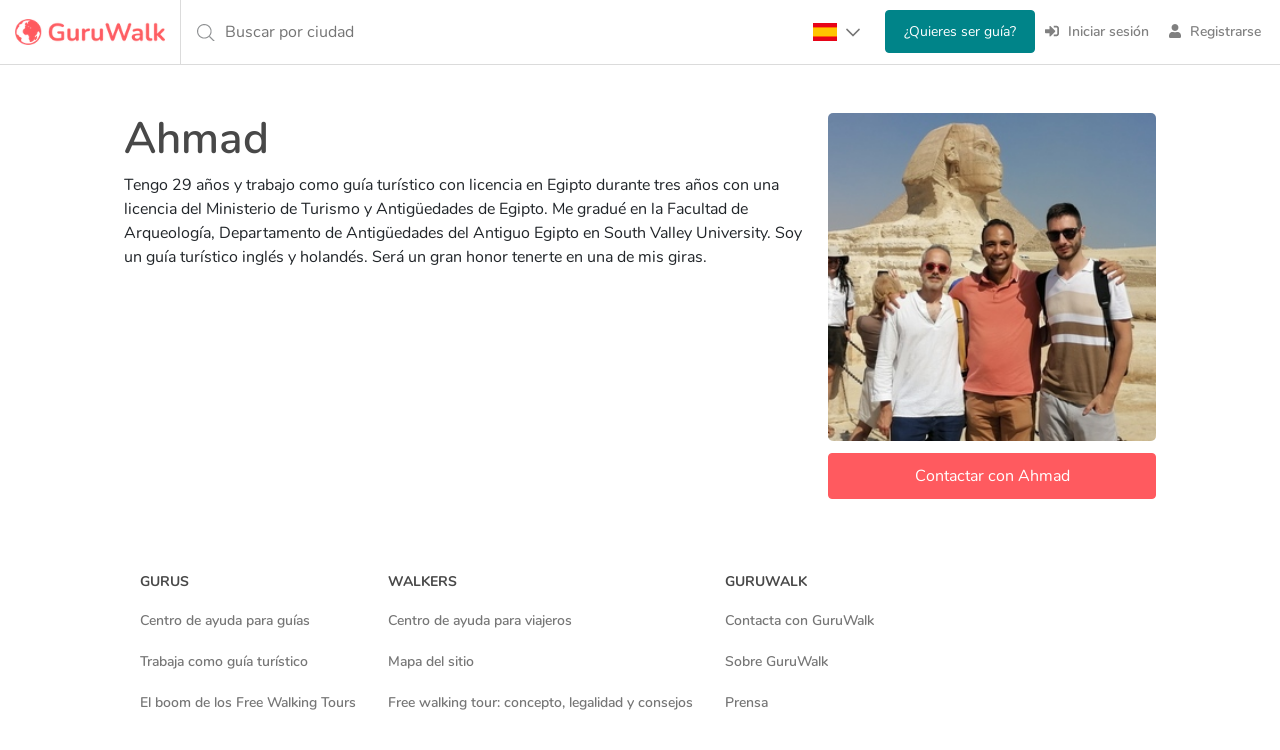

--- FILE ---
content_type: text/html; charset=utf-8
request_url: https://www.guruwalk.com/es/gurus/ycassx3heeuqm9muf6ew
body_size: 18089
content:
<html lang='es'>
<head>  <script>
    window.dataLayer = window.dataLayer || [];
    function gtag2(){dataLayer.push(arguments);}
    
    
      gtag2('consent', 'default', {
          'ad_storage': 'denied',
          'analytics_storage': 'denied',
          'ad_user_data':  'denied',
          'ad_personalization': 'denied'
          });

  </script>


  <script>
  (function(w,d,s,l,i){w[l]=w[l]||[];w[l].push({'gtm.start':
  new Date().getTime(),event:'gtm.js'});var f=d.getElementsByTagName(s)[0],
  j=d.createElement(s),dl=l!='dataLayer'?'&l='+l:'';j.async=true;j.src=
  'https://www.googletagmanager.com/gtm.js?id='+i+dl;f.parentNode.insertBefore(j,f);
  })(window,document,'script','dataLayer','GTM-WXZM5MC');</script>



<meta charset='UTF-8'>
<meta content='text/html; charset=UTF-8' http-equiv='Content-Type'>
<meta content='initial-scale=1.0, maximum-scale=1.0' name='viewport'>
<meta name="robots" content="noindex, follow">
<link rel="canonical" href="https://www.guruwalk.com/es/gurus/ycassx3heeuqm9muf6ew"><link rel="alternate" href="https://www.guruwalk.com/gurus/ycassx3heeuqm9muf6ew" hreflang="x-default"><link rel="alternate" href="https://www.guruwalk.com/gurus/ycassx3heeuqm9muf6ew" hreflang="en"><link rel="alternate" href="https://www.guruwalk.com/es/gurus/ycassx3heeuqm9muf6ew" hreflang="es"><link rel="alternate" href="https://www.guruwalk.com/it/gurus/ycassx3heeuqm9muf6ew" hreflang="it"><link rel="alternate" href="https://www.guruwalk.com/de/gurus/ycassx3heeuqm9muf6ew" hreflang="de"><title>Guru turísitco en Lúxor: Ahmad | GuruWalk</title><meta name="description" content="Descubre los tours de Ahmad, un guía turístico experto en Lúxor. Reserva ahora tu próxima aventura con GuruWalk."><meta name="csrf-param" content="authenticity_token" />
<meta name="csrf-token" content="yAXzbUfOMLrK-xm-522oJYxuCVbV6nBnrDF5jB38Z8FW26gsoM6VCipMJir-LpFfxazKMeiDqlW-a1dRBKK51g" />

<meta property="og:site_name" content="GuruWalk"><meta property="og:url" content="https://www.guruwalk.com/es/gurus/ycassx3heeuqm9muf6ew"><meta property="og:type" content="article"><meta property="og:title" content="Guru turísitco en Lúxor: Ahmad | GuruWalk"><meta property="og:description" content="Descubre los tours de Ahmad, un guía turístico experto en Lúxor. Reserva ahora tu próxima aventura con GuruWalk."><meta property="og:image" content="https://media.guruwalk.com/hwwloakxk450ix5jxgpf112gj260"><meta property="twitter:card" content="summary_large_image"><meta property="twitter:site" content="@guruwalk"><meta property="twitter:site:id" content="893169658131611648"><meta property="twitter:url" content="https://www.guruwalk.com/es/gurus/ycassx3heeuqm9muf6ew"><meta property="twitter:title" content="Guru turísitco en Lúxor: Ahmad | GuruWalk"><meta property="twitter:description" content="Descubre los tours de Ahmad, un guía turístico experto en Lúxor. Reserva ahora tu próxima aventura con GuruWalk."><meta property="twitter:image" content="https://media.guruwalk.com/hwwloakxk450ix5jxgpf112gj260"><meta name="p:domain_verify" content="d86f0e6ef5ec39aead8dbbf7644b0cd0"><link href="https://www.googletagmanager.com" rel="dns-prefetch"><link href="https://media.guruwalk.com" rel="dns-prefetch"><link href="https://sibautomation.com" rel="dns-prefetch"><link href="https://analytics.tiktok.com/" rel="dns-prefetch">
<link href='https://media.guruwalk.com' rel='preconnect'>
<link href='https://assets.guruwalk.com' rel='preconnect'>
<link rel="icon" type="image/png" href="https://assets.guruwalk.com/assets/favicon-656cfbf223dedfd0024b3b7f84eaf86a09210f96c0722862284461c9e5e626fe.png" />
<link rel="apple-touch-icon-precomposed" type="image/png" href="https://assets.guruwalk.com/assets/favicon/apple-touch-icon-57x57-f38811cb8585f713f259626fd356d3fa7fb548f44d430d79cfd2d968dc8a6590.png" sizes="57x57" />
<link rel="apple-touch-icon-precomposed" type="image/png" href="https://assets.guruwalk.com/assets/favicon/apple-touch-icon-114x114-aff1289ae5c24d455590dd348c8c5debb7bee07d4bdb394de8914b872063aff5.png" sizes="114x114" />
<link rel="apple-touch-icon-precomposed" type="image/png" href="https://assets.guruwalk.com/assets/favicon/apple-touch-icon-72x72-e1b4c5a1128552c78d2993705190d08dcff81f603af343570bae0640eb94a14b.png" sizes="72x72" />
<link rel="apple-touch-icon-precomposed" type="image/png" href="https://assets.guruwalk.com/assets/favicon/apple-touch-icon-144x144-9d158b8022fa53dcc531be732dd0bc12717fb5909f30313bb2e7abae3170ef33.png" sizes="144x144" />
<link rel="apple-touch-icon-precomposed" type="image/png" href="https://assets.guruwalk.com/assets/favicon/apple-touch-icon-60x60-fbe5f5d75de176b0bea08343b30d0ca9889a8a4a6ce66770cabbd3548861dd98.png" sizes="60x60" />
<link rel="apple-touch-icon-precomposed" type="image/png" href="https://assets.guruwalk.com/assets/favicon/apple-touch-icon-120x120-1f4364c323a99a4670fe354b4c7b10f01e908b6f8aefc7e99a7ef06770fb52cb.png" sizes="120x120" />
<link rel="apple-touch-icon-precomposed" type="image/png" href="https://assets.guruwalk.com/assets/favicon/apple-touch-icon-76x76-903a7eaf7e5929302696ea22910dd8420b8c87a01079f57900e7f65cc956d9e4.png" sizes="76x76" />
<link rel="apple-touch-icon-precomposed" type="image/png" href="https://assets.guruwalk.com/assets/favicon/apple-touch-icon-152x152-6a084d548774b8d2a1b13337bffccbbe23847b441358a6aa48d489eca3df493d.png" sizes="152x152" />
<link rel="icon" type="image/png" href="https://assets.guruwalk.com/assets/favicon/favicon-196x196-758964a067d4de8742442c60ba65c279c13b1a124a4dbbe2389508ebc8a19701.png" sizes="196x196" />
<link rel="icon" type="image/png" href="https://assets.guruwalk.com/assets/favicon/favicon-96x96-2f100b604be4cd705064f11d2ba9083ed66fa4dba47e35c5121081254de91089.png" sizes="96x96" />
<link rel="icon" type="image/png" href="https://assets.guruwalk.com/assets/favicon/favicon-32x32-656cfbf223dedfd0024b3b7f84eaf86a09210f96c0722862284461c9e5e626fe.png" sizes="32x32" />
<link rel="icon" type="image/png" href="https://assets.guruwalk.com/assets/favicon/favicon-16x16-a0651da793552bbfa32c8fd44bfd0b1c21d5a91eb901ea1470f9bdba5df645b7.png" sizes="16x16" />
<link rel="icon" type="image/png" href="https://assets.guruwalk.com/assets/favicon/favicon-128-25e0671b69180a0a2cfe86b0417d1490f608421cb5289a5c5cd6eb1c82fddf27.png" sizes="128x128" />
<meta content='The best free walking tours around the world' name='application-name'>
<meta content='#FFFFFF' name='msapplication-TileColor'>
<meta content='https://assets.guruwalk.com/assets/favicon/mstile-144x144-9d158b8022fa53dcc531be732dd0bc12717fb5909f30313bb2e7abae3170ef33.png' name='msapplication-TileImage'>
<meta content='https://assets.guruwalk.com/assets/favicon/mstile-70x70-25e0671b69180a0a2cfe86b0417d1490f608421cb5289a5c5cd6eb1c82fddf27.png' name='msapplication-square70x70logo'>
<meta content='https://assets.guruwalk.com/assets/favicon/mstile-150x150-191dc11316c290d5715f0dc08301d539144c7b445207cb4eed5432cca1de524a.png' name='msapplication-square150x150logo'>
<meta content='https://assets.guruwalk.com/assets/favicon/mstile-310x150-e499c470189146b95ab9b36f0fc74e558702208a5a192226191421daac80c19b.png' name='msapplication-wide310x150logo'>
<meta content='https://assets.guruwalk.com/assets/favicon/mstile-310x310-54d524b7f4da616e773ae72e742179c0d705fadf285d9faf0afcac0ab8755db8.png' name='msapplication-square310x310logo'>

<script type='application/ld+json'>
{"@context":"https://schema.org","@type":"Corporation","name":"GuruWalk","alternateName":"Guru Walk","url":"https://www.guruwalk.com/","logo":"https://assets.guruwalk.com/assets/logo-ce0df5b68abe87a9d428d811a5dd64d71274d03d2abd265d26ede5ff134b0059.png","brand":{"@type":"Thing","name":"GuruWalk"},"sameAs":["https://www.facebook.com/guruwalk/","https://twitter.com/guruwalk","https://www.instagram.com/guruwalk/","https://www.youtube.com/channel/UCCe5x6fnK9CQVHjnS8Kj18g","https://www.linkedin.com/company/guruwalk"]}

</script>
<script type='application/ld+json'>
{"@context":"https://schema.org","@type":"Organization","name":"Guruwalk.com","url":"https://www.guruwalk.com/","logo":"https://assets.guruwalk.com/assets/logo-ce0df5b68abe87a9d428d811a5dd64d71274d03d2abd265d26ede5ff134b0059.png","sameAs":["https://www.facebook.com/guruwalk/","https://twitter.com/guruwalk","https://www.instagram.com/guruwalk/","https://www.youtube.com/channel/UCCe5x6fnK9CQVHjnS8Kj18g","https://www.linkedin.com/company/guruwalk"]}

</script>

<script>
//<![CDATA[
window.gon={};gon.locale="es";
//]]>
</script>
<link rel="stylesheet" href="https://assets.guruwalk.com/assets/all-e2901dd1e8ff4a4662a231654c81f41b77ad2e68a56e79d7ef0e30c4cda78344.css" media="all" />
<script src="https://assets.guruwalk.com/packs/js/runtime~application-c16aa79b78b5587c0b18.js"></script>
<script src="https://assets.guruwalk.com/packs/js/vendors~account_deletions~application~application_additional_place_contents~attendances~availabiliti~f5b260b2-9f5495c08744a335a8ab.chunk.js"></script>
<script src="https://assets.guruwalk.com/packs/js/vendors~application-c97df3d9ea5cfe5cf315.chunk.js"></script>
<script src="https://assets.guruwalk.com/packs/js/application-17bc58db4bf2098e7760.chunk.js"></script>
<script src="https://assets.guruwalk.com/packs/js/runtime~gurus-3f9a70754b5dda0fb63d.js"></script>
<script src="https://assets.guruwalk.com/packs/js/vendors~account_deletions~attendances~availabilities~basic_data~become_guide~bookings~calendars~canc~27492d3a-1ae87032060dc648fb0c.chunk.js"></script>
<script src="https://assets.guruwalk.com/packs/js/gurus-908c14c7aac552748d73.chunk.js"></script>
<link rel="stylesheet" href="https://assets.guruwalk.com/packs/css/gurus-1564ea3b.chunk.css" media="screen" />
<script>
  window.logged_in = null;
  window.user_name = null;
  window.user_id = gon.user_id;
  window.user_username = gon.user_id;
  window.user_email = null;
  window.user_photo = null;
  
  function initializeGoogleOneTap() {
    var element = document.createElement("div")
    element.id = "g_id_onload"
    element.dataset.client_id = "444318766132-4n21745fg3b9roigf7g7ib1fanv5lic1.apps.googleusercontent.com"
    element.dataset.auto_select = true
    element.dataset.use_fedcm_for_prompt = true
    element.dataset.itp_support = true
    element.dataset.login_uri = "login/google_one_tap"
    element.dataset.skip_prompt_cookie = "logged_user_token"
    document.body.appendChild(element)
  
    var script = document.createElement("script")
    script.src = "https://accounts.google.com/gsi/client"
    document.head.appendChild(script)
  }
  
  if (window.flutter_inappwebview === undefined) {
    ready(() => {
      if (gon.user_id) {
        initializeGoogleOneTap()
      } else {
        document.addEventListener("scroll", function() {
          if (document.body.scrollTop > 350 || document.documentElement.scrollTop > 350) {
            document.removeEventListener("scroll", arguments.callee)
  
            initializeGoogleOneTap()
          }
        })
      }
    })
  }
</script>

<script>
  window.uetq = window.uetq || [];
  window.uetq.push('consent', 'default', { 'ad_storage': 'denied' });
  const bingTag = (adStorage) => {
    window.uetq = window.uetq || [];
    window.uetq.push('consent', 'update', { 'ad_storage': adStorage });
  }

  
  
</script>
<script>
  (function(w,d,t,r,u)
  {
    var f,n,i;
    w[u]=w[u]||[],f=function()
    {
      var o={ti:"97125557", enableAutoSpaTracking: true};
      o.q=w[u],w[u]=new UET(o),w[u].push("pageLoad")
    },
    n=d.createElement(t),n.src=r,n.async=1,n.onload=n.onreadystatechange=function()
    {
      var s=this.readyState;
      s&&s!=="loaded"&&s!=="complete"||(f(),n.onload=n.onreadystatechange=null)
    },
    i=d.getElementsByTagName(t)[0],i.parentNode.insertBefore(n,i)
  })
  (window,document,"script","//bat.bing.com/bat.js","uetq");
</script></head>

<body class=' gurus w-100' data-user-locale='es'><noscript><iframe src="https://www.googletagmanager.com/ns.html?id=GTM-WXZM5MC"
height="0" width="0" style="display:none;visibility:hidden"></iframe></noscript>

<div id='flash_messages'>
</div>

<div class='side-nav-hidden' id='mainSidenav'>
<div class='sidenav'>
<div class='d-flex align-items-center sidenav-logo-container'>
<div class='ms-auto'>
<span class='closebtn' onclick='toggleNav()'>
×
</span>
</div>
</div>
<div class='sidenav-container mt-4'>
<ul>
<li>
<a class="d-flex align-items-center" href="/es"><span class="sidenav-icon"><svg xmlns="http://www.w3.org/2000/svg" viewBox="0 0 576 512"><!-- Font Awesome Pro 5.15.4 by @fontawesome - https://fontawesome.com License - https://fontawesome.com/license (Commercial License) --><path d="M280.37 148.26L96 300.11V464a16 16 0 0 0 16 16l112.06-.29a16 16 0 0 0 15.92-16V368a16 16 0 0 1 16-16h64a16 16 0 0 1 16 16v95.64a16 16 0 0 0 16 16.05L464 480a16 16 0 0 0 16-16V300L295.67 148.26a12.19 12.19 0 0 0-15.3 0zM571.6 251.47L488 182.56V44.05a12 12 0 0 0-12-12h-56a12 12 0 0 0-12 12v72.61L318.47 43a48 48 0 0 0-61 0L4.34 251.47a12 12 0 0 0-1.6 16.9l25.5 31A12 12 0 0 0 45.15 301l235.22-193.74a12.19 12.19 0 0 1 15.3 0L530.9 301a12 12 0 0 0 16.9-1.6l25.5-31a12 12 0 0 0-1.7-16.93z"/></svg></span>
<span class='sidenav-text'>
<span class="translation_missing" title="translation missing: es.layouts.partials.sidenav_menu.home">Home</span>
</span>
</a></li>
<hr>
<li>
<form class="button_to_inline" method="get" action="/es/login"><button class="anchor" type="submit"><span class="sidenav-icon"><svg xmlns="http://www.w3.org/2000/svg" viewBox="0 0 512 512"><!-- Font Awesome Pro 5.15.4 by @fontawesome - https://fontawesome.com License - https://fontawesome.com/license (Commercial License) --><path fill="currentColor" d="M416 448h-84c-6.6 0-12-5.4-12-12v-40c0-6.6 5.4-12 12-12h84c17.7 0 32-14.3 32-32V160c0-17.7-14.3-32-32-32h-84c-6.6 0-12-5.4-12-12V76c0-6.6 5.4-12 12-12h84c53 0 96 43 96 96v192c0 53-43 96-96 96zm-47-201L201 79c-15-15-41-4.5-41 17v96H24c-13.3 0-24 10.7-24 24v96c0 13.3 10.7 24 24 24h136v96c0 21.5 26 32 41 17l168-168c9.3-9.4 9.3-24.6 0-34z"/></svg></span>
<span class='sidenav-text'>
Iniciar sesión
</span>
</button></form></li>
<li>
<form class="button_to_inline" method="get" action="/es/signup/new"><button class="anchor" type="submit"><span class="sidenav-icon"><svg xmlns="http://www.w3.org/2000/svg" viewBox="0 0 448 512"><!-- Font Awesome Pro 5.15.4 by @fontawesome - https://fontawesome.com License - https://fontawesome.com/license (Commercial License) --><path fill="currentColor" d="M224 256c70.7 0 128-57.3 128-128S294.7 0 224 0 96 57.3 96 128s57.3 128 128 128zm89.6 32h-16.7c-22.2 10.2-46.9 16-72.9 16s-50.6-5.8-72.9-16h-16.7C60.2 288 0 348.2 0 422.4V464c0 26.5 21.5 48 48 48h352c26.5 0 48-21.5 48-48v-41.6c0-74.2-60.2-134.4-134.4-134.4z"/></svg></span>
<span class='sidenav-text'>
Registrarse
</span>
</button></form></li>
</ul>
<div class='be-guide-container'>
<form class="button_to_inline" method="get" action="/es/work-free-tour-guide"><button class="anchor" type="submit"><img loading="lazy" src="https://assets.guruwalk.com/assets/be_guide/btn_be_guide_es-615ea4744fcb4b8d693f705b1b2a29157ec434d749e34f66b51a94bd34ee2ecd.png" width="250" height="90" />
</button></form></div>
</div>

</div>
</div>
<div class='close' id='cover-navbar' onclick='toggleNav()'></div>
<script>
  if("" == "true") {
    toggleNav();
  }
  function toggleNav() {
    const userNav = document.getElementById('mainSidenav');
    const isOpen = !userNav.classList.contains('side-nav-hidden');
    userNav.setAttribute('class', isOpen ? 'side-nav-hidden' : '');
    window.scrollTo(0, 0);
  }
</script>

<header class='header guru-header bordered'>
<navbar class='navbar-border-button'>
<div class='container-table navbar-container d-flex align-items-center justify-content-between'>
<div class='navbar-header table-child ' id='navbar-left-menu'>
<div class='navbar-brand d-flex align-items-center'>
<a title="GuruWalk - Los mejores free tours en todo el mundo" href="/es"><img class="logo-brand" alt="Free Walking Tours" src="https://assets.guruwalk.com/assets/imagotipo-guruwalk-f22d29ac4e81c8f487db9ac9807a9c8abd6fbeffe6190964d5f39092e542f7be.webp" width="150" height="26" />
</a></div>
</div>
<div class='search-bar no-show position-relative' onclick='window.search_with_suggestions_date.startProcess()'>
<div class='custom-city-search table-child'>
<span class='input-where d-flex align-items-center light-grey'>
Buscar por ciudad
</span>
</div>
<div class='img-search'>
<span class='icon'>
<i class='fal fa-search'></i>
</span>
</div>
</div>
<div class='table-child float-end d-flex justify-content-between'>
<ul class='nav navbar-nav list container-table me-2 navbar-responsive'>
<li class='item table-child nav-locale-selector'>
<div class='locale-selector'>
<div class='locale-selector__current'>
<img class="flag " loading="lazy" alt="Spanisch" src="https://assets.guruwalk.com/assets/flags/flag_es-8ac05307e9836a481a32e9d2bcfa3ca22f820a0958db1e9f778aa19f1326646d.png" width="24" height="18" />
<span class="down-arrow"><svg xmlns="http://www.w3.org/2000/svg" viewBox="0 0 448 512"><!-- Font Awesome Pro 5.15.4 by @fontawesome - https://fontawesome.com License - https://fontawesome.com/license (Commercial License) --><path d="M441.9 167.3l-19.8-19.8c-4.7-4.7-12.3-4.7-17 0L224 328.2 42.9 147.5c-4.7-4.7-12.3-4.7-17 0L6.1 167.3c-4.7 4.7-4.7 12.3 0 17l209.4 209.4c4.7 4.7 12.3 4.7 17 0l209.4-209.4c4.7-4.7 4.7-12.3 0-17z"/></svg></span>
</div>
<input class='locale-selector__check' type='checkbox'>
<div class='locale-selector__content'>
<a class=" root-language-link" onclick="avoidLocaleRedirection()" href="/gurus/ycassx3heeuqm9muf6ew"><img class="flag " loading="lazy" alt="Englisch" src="https://assets.guruwalk.com/assets/flags/flag_en-4d29ac0d2cc8654c8e87bfbc5a0b8d93754a9d2106a0e83cb7db097009bd9418.png" width="24" height="18" />
</a><a class=" " onclick="" href="/it/gurus/ycassx3heeuqm9muf6ew"><img class="flag " loading="lazy" alt="Italienisch" src="https://assets.guruwalk.com/assets/flags/flag_it-95174041bf02a1c6fbe49e9be31b2a5b65f7db87cfc6b66dcf468254721a5dab.png" width="24" height="18" />
</a><a class=" " onclick="" href="/de/gurus/ycassx3heeuqm9muf6ew"><img class="flag " loading="lazy" alt="Deutsch" src="https://assets.guruwalk.com/assets/flags/flag_de-dc4105b8f953f59afc088f10113e9de183e012d26fc90c9a750bee8069d64763.png" width="24" height="18" />
</a></div>
</div>
<script>
  function avoidLocaleRedirection() {
    docCookies.setItem('avoid_locale_redirection', 1, 'Fri, 31 Dec 9999 23:59:59 GMT', '/');
  }
</script>

</li>
<li class='item table-child'>
<li class='item table-child'>
<form class="button_to_inline" method="get" action="/es/work-free-tour-guide"><button class="btn btn-secondary btn-become-guide" type="submit">¿Quieres ser guía?
</button></form></li>

</li>
<li class='item table-child'>
<form class="button_to_inline" method="get" action="/es/login"><button class="link" type="submit"><i class='fas fa-sign-in-alt navbar-icon'></i>
<span>
Iniciar sesión
</span>
</button></form></li>
<li class='item table-child'>
<form class="button_to_inline" method="get" action="/es/signup/new"><button class="link" type="submit"><i class='fas fa-user navbar-icon'></i>
<span>
Registrarse
</span>
</button></form></li>

</ul>
</div>
</div>
</navbar>
</header>

<div class='main_container' id='page-wrapper'>
<div class='page-container'>
<div class='page-container-responsive mt-5'>
<div class='container-fluid'>
<div class='row'>
<div class='col-md-12 d-block d-lg-none'>
<div class='row'>
<div class='col-6 col-lg-12 m-0'>
<img class="people-image" loading="lazy" onerror="this.src=&#39;https://assets.guruwalk.com/assets/missing/medium/user-6e814bf6ea4929e4ebbb0cd71dda7ee050be458dafd0c270a7d140c51f57ea35.png&#39;" src="https://media.guruwalk.com/cgcmd0wgv9pk7cd1efluq8ogfdbs" width="288" height="288" />
</div>
<div class='col-6 col-lg-12 profile-action-col m-0'>
<div class='profile-action-buttons'>
</div>
<form class="button_to" method="get" action="/es/gurus/ycassx3heeuqm9muf6ew/person_messages/new"><button class="text-truncate btn btn-primary contact-btn w-100" type="submit">Contactar con Ahmad 
</button></form></div>
</div>

</div>
<div class='col-md-12 col-lg-8'>
<div class='my-3 my-lg-0'>
<h1 class='guru-title guru-name'>
Ahmad 
</h1>
<span class='__listing_page'>
<p>Tengo 29 años y trabajo como guía turístico con licencia en Egipto durante tres años con una licencia del Ministerio de Turismo y Antigüedades de Egipto. Me gradué en la Facultad de Arqueología, Departamento de Antigüedades del Antiguo Egipto en South Valley University. Soy un guía turístico inglés y holandés. Será un gran honor tenerte en una de mis giras.</p>
</span>
</div>


</div>
<div class='col-md-4 d-none d-lg-block'>
<div class='row'>
<div class='col-6 col-lg-12 m-0'>
<img class="people-image" loading="lazy" onerror="this.src=&#39;https://assets.guruwalk.com/assets/missing/medium/user-6e814bf6ea4929e4ebbb0cd71dda7ee050be458dafd0c270a7d140c51f57ea35.png&#39;" src="https://media.guruwalk.com/cgcmd0wgv9pk7cd1efluq8ogfdbs" width="288" height="288" />
</div>
<div class='col-6 col-lg-12 profile-action-col m-0'>
<div class='profile-action-buttons'>
</div>
<form class="button_to" method="get" action="/es/gurus/ycassx3heeuqm9muf6ew/person_messages/new"><button class="text-truncate btn btn-primary contact-btn w-100" type="submit">Contactar con Ahmad 
</button></form></div>
</div>

</div>
</div>
</div>
</div>
</div>


</div>
<div data-controller='search-with-suggestions-date' data-search-with-suggestions-date-from-bottom-sheet-value='true' data-search-with-suggestions-date-marker-icon-value='&lt;span class=&quot;featured-places-suggested-item-icon&quot;&gt;&lt;svg xmlns=&quot;http://www.w3.org/2000/svg&quot; viewBox=&quot;0 0 384 512&quot;&gt;&lt;!--! Font Awesome Pro 6.1.1 by @fontawesome - https://fontawesome.com License - https://fontawesome.com/license (Commercial License) Copyright 2022 Fonticons, Inc. --&gt;&lt;path fill=&quot;currentColor&quot; d=&quot;M272 192C272 236.2 236.2 272 192 272C147.8 272 112 236.2 112 192C112 147.8 147.8 112 192 112C236.2 112 272 147.8 272 192zM192 160C174.3 160 160 174.3 160 192C160 209.7 174.3 224 192 224C209.7 224 224 209.7 224 192C224 174.3 209.7 160 192 160zM384 192C384 279.4 267 435 215.7 499.2C203.4 514.5 180.6 514.5 168.3 499.2C116.1 435 0 279.4 0 192C0 85.96 85.96 0 192 0C298 0 384 85.96 384 192H384zM192 48C112.5 48 48 112.5 48 192C48 204.4 52.49 223.6 63.3 249.2C73.78 274 88.66 301.4 105.8 329.1C134.2 375.3 167.2 419.1 192 451.7C216.8 419.1 249.8 375.3 278.2 329.1C295.3 301.4 310.2 274 320.7 249.2C331.5 223.6 336 204.4 336 192C336 112.5 271.5 48 192 48V48z&quot;/&gt;&lt;/svg&gt;&lt;/span&gt;' data-search-with-suggestions-date-no-results-translation-value='No se han encontrado resultados' data-search-with-suggestions-date-place-id-value='' data-search-with-suggestions-date-prefix-translation-value='Free Tour' data-search-with-suggestions-date-with-streets-value='false'>
<form style="margin: 0px;" data-search-with-suggestions-date-target="resultForm" action="/es/google_places" accept-charset="UTF-8" method="post"><input type="hidden" name="google_place_id" id="google_place_id" data-search-with-suggestions-date-target="googlePlaceIdInput" autocomplete="off" />
<input type="hidden" name="google_place_name" id="google_place_name" data-search-with-suggestions-date-target="googlePlaceNameInput" autocomplete="off" />
<input type="hidden" name="latitude" id="latitude" data-search-with-suggestions-date-target="latitudeInput" autocomplete="off" />
<input type="hidden" name="longitude" id="longitude" data-search-with-suggestions-date-target="longitudeInput" autocomplete="off" />
<input type="hidden" name="how_many_adults" id="how_many_adults" autocomplete="off" />
<input type="hidden" name="how_many_children" id="how_many_children" autocomplete="off" />
<input type="hidden" name="origen" id="origen" value="search" autocomplete="off" />
<div aria-hidden='true' class='modal fade modal_without_footer featured-places-suggested' data-controller='modal-bottom-sheet ' data-modal-bottom-sheet-id-value='modal_bsht_search_suggestions' data-modal-bottom-sheet-is-modal-value data-modal-bottom-sheet-target='sheet' id='modal_bsht_search_suggestions' role='dialog'>
<div class='modal-dialog'>
<div class='modal-content'>
<div class='modal-header' data-modal-bottom-sheet-target='header'>
<div class='w-100'>
<h4 class='modal-title'>
¿A dónde viajas?
</h4>
<div class='mt-3'>
<div class='position-relative' data-controller='input-search'>
<span class="input-search-search-icon"><svg xmlns="http://www.w3.org/2000/svg" viewBox="0 0 512 512"><!-- Font Awesome Pro 5.15.4 by @fontawesome - https://fontawesome.com License - https://fontawesome.com/license (Commercial License) --><path d="M508.5 481.6l-129-129c-2.3-2.3-5.3-3.5-8.5-3.5h-10.3C395 312 416 262.5 416 208 416 93.1 322.9 0 208 0S0 93.1 0 208s93.1 208 208 208c54.5 0 104-21 141.1-55.2V371c0 3.2 1.3 6.2 3.5 8.5l129 129c4.7 4.7 12.3 4.7 17 0l9.9-9.9c4.7-4.7 4.7-12.3 0-17zM208 384c-97.3 0-176-78.7-176-176S110.7 32 208 32s176 78.7 176 176-78.7 176-176 176z"/></svg></span>
<input type="text" name="input_search" id="input-search-with-suggestions" value="" class="input-search with-icon" autocomplete="off" placeholder="Buscar una ubicación" data-input-search-target="input" data-action="input-&gt;input-search#search input-&gt;search-with-suggestions-date#input keydown-&gt;search-with-suggestions-date#keydown click-&gt;search-with-suggestions-date#click" data-search-with-suggestions-date-target="searchInput" />
<div class='d-none' data-action='click-&gt;input-search#deleteSearch' data-input-search-target='delete' id='input-search-with-suggestions-delete'>
<i class='far fa-times input-search-delete-icon'></i>
</div>
</div>

</div>

</div>
<button aria-label='Close' class='btn-close no-focus' data-bs-dismiss='modal' modal_bottom_sheet_target='close' onclick='' type='button'></button>
</div>
<div class='modal-body' data-action='scroll-&gt;modal-bottom-sheet#showVerticalShadow' data-modal-bottom-sheet-target='sheetContent'>
<div class='featured-places-suggested-container'>
<div class='suggested-result-list d-none' data-search-with-suggestions-date-target='resultList'></div>
<div class='featured-places-suggested-list' data-search-with-suggestions-date-target='featuredPlacesSuggestedList'>
<div class='featured-places-suggested-title'>
Destinos destacados
</div>
<a title="Madrid" class="featured-places-suggested-item" data-cy="Madrid" data-action="click-&gt;search-with-suggestions-date#applyPlaceSearch" data-search-with-suggestions-date-placeid-param="ChIJgTwKgJcpQg0RaSKMYcHeNsQ" data-search-with-suggestions-date-description-param="Madrid" href="/es/madrid"><div class='featured-places-suggested-item-image-not-found'>
<span class="featured-places-suggested-item-icon"><svg xmlns="http://www.w3.org/2000/svg" viewBox="0 0 384 512"><!--! Font Awesome Pro 6.1.1 by @fontawesome - https://fontawesome.com License - https://fontawesome.com/license (Commercial License) Copyright 2022 Fonticons, Inc. --><path fill="currentColor" d="M272 192C272 236.2 236.2 272 192 272C147.8 272 112 236.2 112 192C112 147.8 147.8 112 192 112C236.2 112 272 147.8 272 192zM192 160C174.3 160 160 174.3 160 192C160 209.7 174.3 224 192 224C209.7 224 224 209.7 224 192C224 174.3 209.7 160 192 160zM384 192C384 279.4 267 435 215.7 499.2C203.4 514.5 180.6 514.5 168.3 499.2C116.1 435 0 279.4 0 192C0 85.96 85.96 0 192 0C298 0 384 85.96 384 192H384zM192 48C112.5 48 48 112.5 48 192C48 204.4 52.49 223.6 63.3 249.2C73.78 274 88.66 301.4 105.8 329.1C134.2 375.3 167.2 419.1 192 451.7C216.8 419.1 249.8 375.3 278.2 329.1C295.3 301.4 310.2 274 320.7 249.2C331.5 223.6 336 204.4 336 192C336 112.5 271.5 48 192 48V48z"/></svg></span>
</div>
<div class='featured-places-suggested-item-description'>
<div class='featured-places-suggested-item-prefix'>
Free Tour
</div>
<div>
<span class='featured-places-suggested-item-title'>
Madrid,
</span>
<span class='featured-places-suggested-item-subtitle'>
España
</span>
</div>
</div>
</a><a title="Roma" class="featured-places-suggested-item" data-cy="Roma" data-action="click-&gt;search-with-suggestions-date#applyPlaceSearch" data-search-with-suggestions-date-placeid-param="ChIJu46S-ZZhLxMROG5lkwZ3D7k" data-search-with-suggestions-date-description-param="Roma" href="/es/roma"><div class='featured-places-suggested-item-image-not-found'>
<span class="featured-places-suggested-item-icon"><svg xmlns="http://www.w3.org/2000/svg" viewBox="0 0 384 512"><!--! Font Awesome Pro 6.1.1 by @fontawesome - https://fontawesome.com License - https://fontawesome.com/license (Commercial License) Copyright 2022 Fonticons, Inc. --><path fill="currentColor" d="M272 192C272 236.2 236.2 272 192 272C147.8 272 112 236.2 112 192C112 147.8 147.8 112 192 112C236.2 112 272 147.8 272 192zM192 160C174.3 160 160 174.3 160 192C160 209.7 174.3 224 192 224C209.7 224 224 209.7 224 192C224 174.3 209.7 160 192 160zM384 192C384 279.4 267 435 215.7 499.2C203.4 514.5 180.6 514.5 168.3 499.2C116.1 435 0 279.4 0 192C0 85.96 85.96 0 192 0C298 0 384 85.96 384 192H384zM192 48C112.5 48 48 112.5 48 192C48 204.4 52.49 223.6 63.3 249.2C73.78 274 88.66 301.4 105.8 329.1C134.2 375.3 167.2 419.1 192 451.7C216.8 419.1 249.8 375.3 278.2 329.1C295.3 301.4 310.2 274 320.7 249.2C331.5 223.6 336 204.4 336 192C336 112.5 271.5 48 192 48V48z"/></svg></span>
</div>
<div class='featured-places-suggested-item-description'>
<div class='featured-places-suggested-item-prefix'>
Free Tour
</div>
<div>
<span class='featured-places-suggested-item-title'>
Roma,
</span>
<span class='featured-places-suggested-item-subtitle'>
Italia
</span>
</div>
</div>
</a><a title="Sevilla" class="featured-places-suggested-item" data-cy="Sevilla" data-action="click-&gt;search-with-suggestions-date#applyPlaceSearch" data-search-with-suggestions-date-placeid-param="ChIJkWK-FBFsEg0RSFb-HGIY8DQ" data-search-with-suggestions-date-description-param="Sevilla" href="/es/sevilla"><div class='featured-places-suggested-item-image-not-found'>
<span class="featured-places-suggested-item-icon"><svg xmlns="http://www.w3.org/2000/svg" viewBox="0 0 384 512"><!--! Font Awesome Pro 6.1.1 by @fontawesome - https://fontawesome.com License - https://fontawesome.com/license (Commercial License) Copyright 2022 Fonticons, Inc. --><path fill="currentColor" d="M272 192C272 236.2 236.2 272 192 272C147.8 272 112 236.2 112 192C112 147.8 147.8 112 192 112C236.2 112 272 147.8 272 192zM192 160C174.3 160 160 174.3 160 192C160 209.7 174.3 224 192 224C209.7 224 224 209.7 224 192C224 174.3 209.7 160 192 160zM384 192C384 279.4 267 435 215.7 499.2C203.4 514.5 180.6 514.5 168.3 499.2C116.1 435 0 279.4 0 192C0 85.96 85.96 0 192 0C298 0 384 85.96 384 192H384zM192 48C112.5 48 48 112.5 48 192C48 204.4 52.49 223.6 63.3 249.2C73.78 274 88.66 301.4 105.8 329.1C134.2 375.3 167.2 419.1 192 451.7C216.8 419.1 249.8 375.3 278.2 329.1C295.3 301.4 310.2 274 320.7 249.2C331.5 223.6 336 204.4 336 192C336 112.5 271.5 48 192 48V48z"/></svg></span>
</div>
<div class='featured-places-suggested-item-description'>
<div class='featured-places-suggested-item-prefix'>
Free Tour
</div>
<div>
<span class='featured-places-suggested-item-title'>
Sevilla,
</span>
<span class='featured-places-suggested-item-subtitle'>
España
</span>
</div>
</div>
</a><a title="Oporto" class="featured-places-suggested-item" data-cy="Oporto" data-action="click-&gt;search-with-suggestions-date#applyPlaceSearch" data-search-with-suggestions-date-placeid-param="ChIJwVPhxKtlJA0RvBSxQFbZSKY" data-search-with-suggestions-date-description-param="Oporto" href="/es/oporto"><div class='featured-places-suggested-item-image-not-found'>
<span class="featured-places-suggested-item-icon"><svg xmlns="http://www.w3.org/2000/svg" viewBox="0 0 384 512"><!--! Font Awesome Pro 6.1.1 by @fontawesome - https://fontawesome.com License - https://fontawesome.com/license (Commercial License) Copyright 2022 Fonticons, Inc. --><path fill="currentColor" d="M272 192C272 236.2 236.2 272 192 272C147.8 272 112 236.2 112 192C112 147.8 147.8 112 192 112C236.2 112 272 147.8 272 192zM192 160C174.3 160 160 174.3 160 192C160 209.7 174.3 224 192 224C209.7 224 224 209.7 224 192C224 174.3 209.7 160 192 160zM384 192C384 279.4 267 435 215.7 499.2C203.4 514.5 180.6 514.5 168.3 499.2C116.1 435 0 279.4 0 192C0 85.96 85.96 0 192 0C298 0 384 85.96 384 192H384zM192 48C112.5 48 48 112.5 48 192C48 204.4 52.49 223.6 63.3 249.2C73.78 274 88.66 301.4 105.8 329.1C134.2 375.3 167.2 419.1 192 451.7C216.8 419.1 249.8 375.3 278.2 329.1C295.3 301.4 310.2 274 320.7 249.2C331.5 223.6 336 204.4 336 192C336 112.5 271.5 48 192 48V48z"/></svg></span>
</div>
<div class='featured-places-suggested-item-description'>
<div class='featured-places-suggested-item-prefix'>
Free Tour
</div>
<div>
<span class='featured-places-suggested-item-title'>
Oporto,
</span>
<span class='featured-places-suggested-item-subtitle'>
Portugal
</span>
</div>
</div>
</a><a title="Londres" class="featured-places-suggested-item" data-cy="Londres" data-action="click-&gt;search-with-suggestions-date#applyPlaceSearch" data-search-with-suggestions-date-placeid-param="ChIJdd4hrwug2EcRmSrV3Vo6llI" data-search-with-suggestions-date-description-param="Londres" href="/es/londres"><div class='featured-places-suggested-item-image-not-found'>
<span class="featured-places-suggested-item-icon"><svg xmlns="http://www.w3.org/2000/svg" viewBox="0 0 384 512"><!--! Font Awesome Pro 6.1.1 by @fontawesome - https://fontawesome.com License - https://fontawesome.com/license (Commercial License) Copyright 2022 Fonticons, Inc. --><path fill="currentColor" d="M272 192C272 236.2 236.2 272 192 272C147.8 272 112 236.2 112 192C112 147.8 147.8 112 192 112C236.2 112 272 147.8 272 192zM192 160C174.3 160 160 174.3 160 192C160 209.7 174.3 224 192 224C209.7 224 224 209.7 224 192C224 174.3 209.7 160 192 160zM384 192C384 279.4 267 435 215.7 499.2C203.4 514.5 180.6 514.5 168.3 499.2C116.1 435 0 279.4 0 192C0 85.96 85.96 0 192 0C298 0 384 85.96 384 192H384zM192 48C112.5 48 48 112.5 48 192C48 204.4 52.49 223.6 63.3 249.2C73.78 274 88.66 301.4 105.8 329.1C134.2 375.3 167.2 419.1 192 451.7C216.8 419.1 249.8 375.3 278.2 329.1C295.3 301.4 310.2 274 320.7 249.2C331.5 223.6 336 204.4 336 192C336 112.5 271.5 48 192 48V48z"/></svg></span>
</div>
<div class='featured-places-suggested-item-description'>
<div class='featured-places-suggested-item-prefix'>
Free Tour
</div>
<div>
<span class='featured-places-suggested-item-title'>
Londres,
</span>
<span class='featured-places-suggested-item-subtitle'>
Reino Unido
</span>
</div>
</div>
</a><a title="Lisboa" class="featured-places-suggested-item" data-cy="Lisboa" data-action="click-&gt;search-with-suggestions-date#applyPlaceSearch" data-search-with-suggestions-date-placeid-param="ChIJO_PkYRozGQ0R0DaQ5L3rAAQ" data-search-with-suggestions-date-description-param="Lisboa" href="/es/lisboa"><div class='featured-places-suggested-item-image-not-found'>
<span class="featured-places-suggested-item-icon"><svg xmlns="http://www.w3.org/2000/svg" viewBox="0 0 384 512"><!--! Font Awesome Pro 6.1.1 by @fontawesome - https://fontawesome.com License - https://fontawesome.com/license (Commercial License) Copyright 2022 Fonticons, Inc. --><path fill="currentColor" d="M272 192C272 236.2 236.2 272 192 272C147.8 272 112 236.2 112 192C112 147.8 147.8 112 192 112C236.2 112 272 147.8 272 192zM192 160C174.3 160 160 174.3 160 192C160 209.7 174.3 224 192 224C209.7 224 224 209.7 224 192C224 174.3 209.7 160 192 160zM384 192C384 279.4 267 435 215.7 499.2C203.4 514.5 180.6 514.5 168.3 499.2C116.1 435 0 279.4 0 192C0 85.96 85.96 0 192 0C298 0 384 85.96 384 192H384zM192 48C112.5 48 48 112.5 48 192C48 204.4 52.49 223.6 63.3 249.2C73.78 274 88.66 301.4 105.8 329.1C134.2 375.3 167.2 419.1 192 451.7C216.8 419.1 249.8 375.3 278.2 329.1C295.3 301.4 310.2 274 320.7 249.2C331.5 223.6 336 204.4 336 192C336 112.5 271.5 48 192 48V48z"/></svg></span>
</div>
<div class='featured-places-suggested-item-description'>
<div class='featured-places-suggested-item-prefix'>
Free Tour
</div>
<div>
<span class='featured-places-suggested-item-title'>
Lisboa,
</span>
<span class='featured-places-suggested-item-subtitle'>
Portugal
</span>
</div>
</div>
</a><a title="Budapest" class="featured-places-suggested-item" data-cy="Budapest" data-action="click-&gt;search-with-suggestions-date#applyPlaceSearch" data-search-with-suggestions-date-placeid-param="ChIJyc_U0TTDQUcRYBEeDCnEAAQ" data-search-with-suggestions-date-description-param="Budapest" href="/es/budapest"><div class='featured-places-suggested-item-image-not-found'>
<span class="featured-places-suggested-item-icon"><svg xmlns="http://www.w3.org/2000/svg" viewBox="0 0 384 512"><!--! Font Awesome Pro 6.1.1 by @fontawesome - https://fontawesome.com License - https://fontawesome.com/license (Commercial License) Copyright 2022 Fonticons, Inc. --><path fill="currentColor" d="M272 192C272 236.2 236.2 272 192 272C147.8 272 112 236.2 112 192C112 147.8 147.8 112 192 112C236.2 112 272 147.8 272 192zM192 160C174.3 160 160 174.3 160 192C160 209.7 174.3 224 192 224C209.7 224 224 209.7 224 192C224 174.3 209.7 160 192 160zM384 192C384 279.4 267 435 215.7 499.2C203.4 514.5 180.6 514.5 168.3 499.2C116.1 435 0 279.4 0 192C0 85.96 85.96 0 192 0C298 0 384 85.96 384 192H384zM192 48C112.5 48 48 112.5 48 192C48 204.4 52.49 223.6 63.3 249.2C73.78 274 88.66 301.4 105.8 329.1C134.2 375.3 167.2 419.1 192 451.7C216.8 419.1 249.8 375.3 278.2 329.1C295.3 301.4 310.2 274 320.7 249.2C331.5 223.6 336 204.4 336 192C336 112.5 271.5 48 192 48V48z"/></svg></span>
</div>
<div class='featured-places-suggested-item-description'>
<div class='featured-places-suggested-item-prefix'>
Free Tour
</div>
<div>
<span class='featured-places-suggested-item-title'>
Budapest,
</span>
<span class='featured-places-suggested-item-subtitle'>
Hungría
</span>
</div>
</div>
</a><a title="Barcelona" class="featured-places-suggested-item" data-cy="Barcelona" data-action="click-&gt;search-with-suggestions-date#applyPlaceSearch" data-search-with-suggestions-date-placeid-param="ChIJ5TCOcRaYpBIRCmZHTz37sEQ" data-search-with-suggestions-date-description-param="Barcelona" href="/es/barcelona"><div class='featured-places-suggested-item-image-not-found'>
<span class="featured-places-suggested-item-icon"><svg xmlns="http://www.w3.org/2000/svg" viewBox="0 0 384 512"><!--! Font Awesome Pro 6.1.1 by @fontawesome - https://fontawesome.com License - https://fontawesome.com/license (Commercial License) Copyright 2022 Fonticons, Inc. --><path fill="currentColor" d="M272 192C272 236.2 236.2 272 192 272C147.8 272 112 236.2 112 192C112 147.8 147.8 112 192 112C236.2 112 272 147.8 272 192zM192 160C174.3 160 160 174.3 160 192C160 209.7 174.3 224 192 224C209.7 224 224 209.7 224 192C224 174.3 209.7 160 192 160zM384 192C384 279.4 267 435 215.7 499.2C203.4 514.5 180.6 514.5 168.3 499.2C116.1 435 0 279.4 0 192C0 85.96 85.96 0 192 0C298 0 384 85.96 384 192H384zM192 48C112.5 48 48 112.5 48 192C48 204.4 52.49 223.6 63.3 249.2C73.78 274 88.66 301.4 105.8 329.1C134.2 375.3 167.2 419.1 192 451.7C216.8 419.1 249.8 375.3 278.2 329.1C295.3 301.4 310.2 274 320.7 249.2C331.5 223.6 336 204.4 336 192C336 112.5 271.5 48 192 48V48z"/></svg></span>
</div>
<div class='featured-places-suggested-item-description'>
<div class='featured-places-suggested-item-prefix'>
Free Tour
</div>
<div>
<span class='featured-places-suggested-item-title'>
Barcelona,
</span>
<span class='featured-places-suggested-item-subtitle'>
España
</span>
</div>
</div>
</a><a title="Praga" class="featured-places-suggested-item" data-cy="Praga" data-action="click-&gt;search-with-suggestions-date#applyPlaceSearch" data-search-with-suggestions-date-placeid-param="ChIJi3lwCZyTC0cRkEAWZg-vAAQ" data-search-with-suggestions-date-description-param="Praga" href="/es/praga"><div class='featured-places-suggested-item-image-not-found'>
<span class="featured-places-suggested-item-icon"><svg xmlns="http://www.w3.org/2000/svg" viewBox="0 0 384 512"><!--! Font Awesome Pro 6.1.1 by @fontawesome - https://fontawesome.com License - https://fontawesome.com/license (Commercial License) Copyright 2022 Fonticons, Inc. --><path fill="currentColor" d="M272 192C272 236.2 236.2 272 192 272C147.8 272 112 236.2 112 192C112 147.8 147.8 112 192 112C236.2 112 272 147.8 272 192zM192 160C174.3 160 160 174.3 160 192C160 209.7 174.3 224 192 224C209.7 224 224 209.7 224 192C224 174.3 209.7 160 192 160zM384 192C384 279.4 267 435 215.7 499.2C203.4 514.5 180.6 514.5 168.3 499.2C116.1 435 0 279.4 0 192C0 85.96 85.96 0 192 0C298 0 384 85.96 384 192H384zM192 48C112.5 48 48 112.5 48 192C48 204.4 52.49 223.6 63.3 249.2C73.78 274 88.66 301.4 105.8 329.1C134.2 375.3 167.2 419.1 192 451.7C216.8 419.1 249.8 375.3 278.2 329.1C295.3 301.4 310.2 274 320.7 249.2C331.5 223.6 336 204.4 336 192C336 112.5 271.5 48 192 48V48z"/></svg></span>
</div>
<div class='featured-places-suggested-item-description'>
<div class='featured-places-suggested-item-prefix'>
Free Tour
</div>
<div>
<span class='featured-places-suggested-item-title'>
Praga,
</span>
<span class='featured-places-suggested-item-subtitle'>
República Checa
</span>
</div>
</div>
</a><a title="Granada" class="featured-places-suggested-item" data-cy="Granada" data-action="click-&gt;search-with-suggestions-date#applyPlaceSearch" data-search-with-suggestions-date-placeid-param="ChIJfcIyLeb8cQ0Rcg1g0533WJI" data-search-with-suggestions-date-description-param="Granada" href="/es/p650-granada"><div class='featured-places-suggested-item-image-not-found'>
<span class="featured-places-suggested-item-icon"><svg xmlns="http://www.w3.org/2000/svg" viewBox="0 0 384 512"><!--! Font Awesome Pro 6.1.1 by @fontawesome - https://fontawesome.com License - https://fontawesome.com/license (Commercial License) Copyright 2022 Fonticons, Inc. --><path fill="currentColor" d="M272 192C272 236.2 236.2 272 192 272C147.8 272 112 236.2 112 192C112 147.8 147.8 112 192 112C236.2 112 272 147.8 272 192zM192 160C174.3 160 160 174.3 160 192C160 209.7 174.3 224 192 224C209.7 224 224 209.7 224 192C224 174.3 209.7 160 192 160zM384 192C384 279.4 267 435 215.7 499.2C203.4 514.5 180.6 514.5 168.3 499.2C116.1 435 0 279.4 0 192C0 85.96 85.96 0 192 0C298 0 384 85.96 384 192H384zM192 48C112.5 48 48 112.5 48 192C48 204.4 52.49 223.6 63.3 249.2C73.78 274 88.66 301.4 105.8 329.1C134.2 375.3 167.2 419.1 192 451.7C216.8 419.1 249.8 375.3 278.2 329.1C295.3 301.4 310.2 274 320.7 249.2C331.5 223.6 336 204.4 336 192C336 112.5 271.5 48 192 48V48z"/></svg></span>
</div>
<div class='featured-places-suggested-item-description'>
<div class='featured-places-suggested-item-prefix'>
Free Tour
</div>
<div>
<span class='featured-places-suggested-item-title'>
Granada,
</span>
<span class='featured-places-suggested-item-subtitle'>
España
</span>
</div>
</div>
</a><a title="Toledo" class="featured-places-suggested-item" data-cy="Toledo" data-action="click-&gt;search-with-suggestions-date#applyPlaceSearch" data-search-with-suggestions-date-placeid-param="ChIJ8f21C60Lag0R_q11auhbf8Y" data-search-with-suggestions-date-description-param="Toledo" href="/es/toledo"><div class='featured-places-suggested-item-image-not-found'>
<span class="featured-places-suggested-item-icon"><svg xmlns="http://www.w3.org/2000/svg" viewBox="0 0 384 512"><!--! Font Awesome Pro 6.1.1 by @fontawesome - https://fontawesome.com License - https://fontawesome.com/license (Commercial License) Copyright 2022 Fonticons, Inc. --><path fill="currentColor" d="M272 192C272 236.2 236.2 272 192 272C147.8 272 112 236.2 112 192C112 147.8 147.8 112 192 112C236.2 112 272 147.8 272 192zM192 160C174.3 160 160 174.3 160 192C160 209.7 174.3 224 192 224C209.7 224 224 209.7 224 192C224 174.3 209.7 160 192 160zM384 192C384 279.4 267 435 215.7 499.2C203.4 514.5 180.6 514.5 168.3 499.2C116.1 435 0 279.4 0 192C0 85.96 85.96 0 192 0C298 0 384 85.96 384 192H384zM192 48C112.5 48 48 112.5 48 192C48 204.4 52.49 223.6 63.3 249.2C73.78 274 88.66 301.4 105.8 329.1C134.2 375.3 167.2 419.1 192 451.7C216.8 419.1 249.8 375.3 278.2 329.1C295.3 301.4 310.2 274 320.7 249.2C331.5 223.6 336 204.4 336 192C336 112.5 271.5 48 192 48V48z"/></svg></span>
</div>
<div class='featured-places-suggested-item-description'>
<div class='featured-places-suggested-item-prefix'>
Free Tour
</div>
<div>
<span class='featured-places-suggested-item-title'>
Toledo,
</span>
<span class='featured-places-suggested-item-subtitle'>
España
</span>
</div>
</div>
</a><a title="Córdoba" class="featured-places-suggested-item" data-cy="Córdoba" data-action="click-&gt;search-with-suggestions-date#applyPlaceSearch" data-search-with-suggestions-date-placeid-param="ChIJ7wpe-SbfbA0Rw1aEEOjS8U0" data-search-with-suggestions-date-description-param="Córdoba" href="/es/p518-cordoba"><div class='featured-places-suggested-item-image-not-found'>
<span class="featured-places-suggested-item-icon"><svg xmlns="http://www.w3.org/2000/svg" viewBox="0 0 384 512"><!--! Font Awesome Pro 6.1.1 by @fontawesome - https://fontawesome.com License - https://fontawesome.com/license (Commercial License) Copyright 2022 Fonticons, Inc. --><path fill="currentColor" d="M272 192C272 236.2 236.2 272 192 272C147.8 272 112 236.2 112 192C112 147.8 147.8 112 192 112C236.2 112 272 147.8 272 192zM192 160C174.3 160 160 174.3 160 192C160 209.7 174.3 224 192 224C209.7 224 224 209.7 224 192C224 174.3 209.7 160 192 160zM384 192C384 279.4 267 435 215.7 499.2C203.4 514.5 180.6 514.5 168.3 499.2C116.1 435 0 279.4 0 192C0 85.96 85.96 0 192 0C298 0 384 85.96 384 192H384zM192 48C112.5 48 48 112.5 48 192C48 204.4 52.49 223.6 63.3 249.2C73.78 274 88.66 301.4 105.8 329.1C134.2 375.3 167.2 419.1 192 451.7C216.8 419.1 249.8 375.3 278.2 329.1C295.3 301.4 310.2 274 320.7 249.2C331.5 223.6 336 204.4 336 192C336 112.5 271.5 48 192 48V48z"/></svg></span>
</div>
<div class='featured-places-suggested-item-description'>
<div class='featured-places-suggested-item-prefix'>
Free Tour
</div>
<div>
<span class='featured-places-suggested-item-title'>
Córdoba,
</span>
<span class='featured-places-suggested-item-subtitle'>
España
</span>
</div>
</div>
</a><a title="Viena" class="featured-places-suggested-item" data-cy="Viena" data-action="click-&gt;search-with-suggestions-date#applyPlaceSearch" data-search-with-suggestions-date-placeid-param="ChIJn8o2UZ4HbUcRRluiUYrlwv0" data-search-with-suggestions-date-description-param="Viena" href="/es/viena"><div class='featured-places-suggested-item-image-not-found'>
<span class="featured-places-suggested-item-icon"><svg xmlns="http://www.w3.org/2000/svg" viewBox="0 0 384 512"><!--! Font Awesome Pro 6.1.1 by @fontawesome - https://fontawesome.com License - https://fontawesome.com/license (Commercial License) Copyright 2022 Fonticons, Inc. --><path fill="currentColor" d="M272 192C272 236.2 236.2 272 192 272C147.8 272 112 236.2 112 192C112 147.8 147.8 112 192 112C236.2 112 272 147.8 272 192zM192 160C174.3 160 160 174.3 160 192C160 209.7 174.3 224 192 224C209.7 224 224 209.7 224 192C224 174.3 209.7 160 192 160zM384 192C384 279.4 267 435 215.7 499.2C203.4 514.5 180.6 514.5 168.3 499.2C116.1 435 0 279.4 0 192C0 85.96 85.96 0 192 0C298 0 384 85.96 384 192H384zM192 48C112.5 48 48 112.5 48 192C48 204.4 52.49 223.6 63.3 249.2C73.78 274 88.66 301.4 105.8 329.1C134.2 375.3 167.2 419.1 192 451.7C216.8 419.1 249.8 375.3 278.2 329.1C295.3 301.4 310.2 274 320.7 249.2C331.5 223.6 336 204.4 336 192C336 112.5 271.5 48 192 48V48z"/></svg></span>
</div>
<div class='featured-places-suggested-item-description'>
<div class='featured-places-suggested-item-prefix'>
Free Tour
</div>
<div>
<span class='featured-places-suggested-item-title'>
Viena,
</span>
<span class='featured-places-suggested-item-subtitle'>
Austria
</span>
</div>
</div>
</a><a title="París" class="featured-places-suggested-item" data-cy="París" data-action="click-&gt;search-with-suggestions-date#applyPlaceSearch" data-search-with-suggestions-date-placeid-param="ChIJD7fiBh9u5kcRYJSMaMOCCwQ" data-search-with-suggestions-date-description-param="París" href="/es/paris"><div class='featured-places-suggested-item-image-not-found'>
<span class="featured-places-suggested-item-icon"><svg xmlns="http://www.w3.org/2000/svg" viewBox="0 0 384 512"><!--! Font Awesome Pro 6.1.1 by @fontawesome - https://fontawesome.com License - https://fontawesome.com/license (Commercial License) Copyright 2022 Fonticons, Inc. --><path fill="currentColor" d="M272 192C272 236.2 236.2 272 192 272C147.8 272 112 236.2 112 192C112 147.8 147.8 112 192 112C236.2 112 272 147.8 272 192zM192 160C174.3 160 160 174.3 160 192C160 209.7 174.3 224 192 224C209.7 224 224 209.7 224 192C224 174.3 209.7 160 192 160zM384 192C384 279.4 267 435 215.7 499.2C203.4 514.5 180.6 514.5 168.3 499.2C116.1 435 0 279.4 0 192C0 85.96 85.96 0 192 0C298 0 384 85.96 384 192H384zM192 48C112.5 48 48 112.5 48 192C48 204.4 52.49 223.6 63.3 249.2C73.78 274 88.66 301.4 105.8 329.1C134.2 375.3 167.2 419.1 192 451.7C216.8 419.1 249.8 375.3 278.2 329.1C295.3 301.4 310.2 274 320.7 249.2C331.5 223.6 336 204.4 336 192C336 112.5 271.5 48 192 48V48z"/></svg></span>
</div>
<div class='featured-places-suggested-item-description'>
<div class='featured-places-suggested-item-prefix'>
Free Tour
</div>
<div>
<span class='featured-places-suggested-item-title'>
París,
</span>
<span class='featured-places-suggested-item-subtitle'>
Francia
</span>
</div>
</div>
</a><a title="Valencia" class="featured-places-suggested-item" data-cy="Valencia" data-action="click-&gt;search-with-suggestions-date#applyPlaceSearch" data-search-with-suggestions-date-placeid-param="ChIJb7Dv8ExPYA0ROR1_HwFRo7Q" data-search-with-suggestions-date-description-param="Valencia" href="/es/valencia"><div class='featured-places-suggested-item-image-not-found'>
<span class="featured-places-suggested-item-icon"><svg xmlns="http://www.w3.org/2000/svg" viewBox="0 0 384 512"><!--! Font Awesome Pro 6.1.1 by @fontawesome - https://fontawesome.com License - https://fontawesome.com/license (Commercial License) Copyright 2022 Fonticons, Inc. --><path fill="currentColor" d="M272 192C272 236.2 236.2 272 192 272C147.8 272 112 236.2 112 192C112 147.8 147.8 112 192 112C236.2 112 272 147.8 272 192zM192 160C174.3 160 160 174.3 160 192C160 209.7 174.3 224 192 224C209.7 224 224 209.7 224 192C224 174.3 209.7 160 192 160zM384 192C384 279.4 267 435 215.7 499.2C203.4 514.5 180.6 514.5 168.3 499.2C116.1 435 0 279.4 0 192C0 85.96 85.96 0 192 0C298 0 384 85.96 384 192H384zM192 48C112.5 48 48 112.5 48 192C48 204.4 52.49 223.6 63.3 249.2C73.78 274 88.66 301.4 105.8 329.1C134.2 375.3 167.2 419.1 192 451.7C216.8 419.1 249.8 375.3 278.2 329.1C295.3 301.4 310.2 274 320.7 249.2C331.5 223.6 336 204.4 336 192C336 112.5 271.5 48 192 48V48z"/></svg></span>
</div>
<div class='featured-places-suggested-item-description'>
<div class='featured-places-suggested-item-prefix'>
Free Tour
</div>
<div>
<span class='featured-places-suggested-item-title'>
Valencia,
</span>
<span class='featured-places-suggested-item-subtitle'>
España
</span>
</div>
</div>
</a><a title="Ámsterdam" class="featured-places-suggested-item" data-cy="Ámsterdam" data-action="click-&gt;search-with-suggestions-date#applyPlaceSearch" data-search-with-suggestions-date-placeid-param="ChIJVXealLU_xkcRja_At0z9AGY" data-search-with-suggestions-date-description-param="Ámsterdam" href="/es/amsterdam"><div class='featured-places-suggested-item-image-not-found'>
<span class="featured-places-suggested-item-icon"><svg xmlns="http://www.w3.org/2000/svg" viewBox="0 0 384 512"><!--! Font Awesome Pro 6.1.1 by @fontawesome - https://fontawesome.com License - https://fontawesome.com/license (Commercial License) Copyright 2022 Fonticons, Inc. --><path fill="currentColor" d="M272 192C272 236.2 236.2 272 192 272C147.8 272 112 236.2 112 192C112 147.8 147.8 112 192 112C236.2 112 272 147.8 272 192zM192 160C174.3 160 160 174.3 160 192C160 209.7 174.3 224 192 224C209.7 224 224 209.7 224 192C224 174.3 209.7 160 192 160zM384 192C384 279.4 267 435 215.7 499.2C203.4 514.5 180.6 514.5 168.3 499.2C116.1 435 0 279.4 0 192C0 85.96 85.96 0 192 0C298 0 384 85.96 384 192H384zM192 48C112.5 48 48 112.5 48 192C48 204.4 52.49 223.6 63.3 249.2C73.78 274 88.66 301.4 105.8 329.1C134.2 375.3 167.2 419.1 192 451.7C216.8 419.1 249.8 375.3 278.2 329.1C295.3 301.4 310.2 274 320.7 249.2C331.5 223.6 336 204.4 336 192C336 112.5 271.5 48 192 48V48z"/></svg></span>
</div>
<div class='featured-places-suggested-item-description'>
<div class='featured-places-suggested-item-prefix'>
Free Tour
</div>
<div>
<span class='featured-places-suggested-item-title'>
Ámsterdam,
</span>
<span class='featured-places-suggested-item-subtitle'>
Países Bajos
</span>
</div>
</div>
</a><a title="Florencia" class="featured-places-suggested-item" data-cy="Florencia" data-action="click-&gt;search-with-suggestions-date#applyPlaceSearch" data-search-with-suggestions-date-placeid-param="ChIJrdbSgKZWKhMRAyrH7xd51ZM" data-search-with-suggestions-date-description-param="Florencia" href="/es/florencia"><div class='featured-places-suggested-item-image-not-found'>
<span class="featured-places-suggested-item-icon"><svg xmlns="http://www.w3.org/2000/svg" viewBox="0 0 384 512"><!--! Font Awesome Pro 6.1.1 by @fontawesome - https://fontawesome.com License - https://fontawesome.com/license (Commercial License) Copyright 2022 Fonticons, Inc. --><path fill="currentColor" d="M272 192C272 236.2 236.2 272 192 272C147.8 272 112 236.2 112 192C112 147.8 147.8 112 192 112C236.2 112 272 147.8 272 192zM192 160C174.3 160 160 174.3 160 192C160 209.7 174.3 224 192 224C209.7 224 224 209.7 224 192C224 174.3 209.7 160 192 160zM384 192C384 279.4 267 435 215.7 499.2C203.4 514.5 180.6 514.5 168.3 499.2C116.1 435 0 279.4 0 192C0 85.96 85.96 0 192 0C298 0 384 85.96 384 192H384zM192 48C112.5 48 48 112.5 48 192C48 204.4 52.49 223.6 63.3 249.2C73.78 274 88.66 301.4 105.8 329.1C134.2 375.3 167.2 419.1 192 451.7C216.8 419.1 249.8 375.3 278.2 329.1C295.3 301.4 310.2 274 320.7 249.2C331.5 223.6 336 204.4 336 192C336 112.5 271.5 48 192 48V48z"/></svg></span>
</div>
<div class='featured-places-suggested-item-description'>
<div class='featured-places-suggested-item-prefix'>
Free Tour
</div>
<div>
<span class='featured-places-suggested-item-title'>
Florencia,
</span>
<span class='featured-places-suggested-item-subtitle'>
Italia
</span>
</div>
</div>
</a><a title="Málaga" class="featured-places-suggested-item" data-cy="Málaga" data-action="click-&gt;search-with-suggestions-date#applyPlaceSearch" data-search-with-suggestions-date-placeid-param="ChIJLSHbT8RZcg0RzzLKyZLcJWA" data-search-with-suggestions-date-description-param="Málaga" href="/es/malaga"><div class='featured-places-suggested-item-image-not-found'>
<span class="featured-places-suggested-item-icon"><svg xmlns="http://www.w3.org/2000/svg" viewBox="0 0 384 512"><!--! Font Awesome Pro 6.1.1 by @fontawesome - https://fontawesome.com License - https://fontawesome.com/license (Commercial License) Copyright 2022 Fonticons, Inc. --><path fill="currentColor" d="M272 192C272 236.2 236.2 272 192 272C147.8 272 112 236.2 112 192C112 147.8 147.8 112 192 112C236.2 112 272 147.8 272 192zM192 160C174.3 160 160 174.3 160 192C160 209.7 174.3 224 192 224C209.7 224 224 209.7 224 192C224 174.3 209.7 160 192 160zM384 192C384 279.4 267 435 215.7 499.2C203.4 514.5 180.6 514.5 168.3 499.2C116.1 435 0 279.4 0 192C0 85.96 85.96 0 192 0C298 0 384 85.96 384 192H384zM192 48C112.5 48 48 112.5 48 192C48 204.4 52.49 223.6 63.3 249.2C73.78 274 88.66 301.4 105.8 329.1C134.2 375.3 167.2 419.1 192 451.7C216.8 419.1 249.8 375.3 278.2 329.1C295.3 301.4 310.2 274 320.7 249.2C331.5 223.6 336 204.4 336 192C336 112.5 271.5 48 192 48V48z"/></svg></span>
</div>
<div class='featured-places-suggested-item-description'>
<div class='featured-places-suggested-item-prefix'>
Free Tour
</div>
<div>
<span class='featured-places-suggested-item-title'>
Málaga,
</span>
<span class='featured-places-suggested-item-subtitle'>
España
</span>
</div>
</div>
</a><a title="Berlín" class="featured-places-suggested-item" data-cy="Berlín" data-action="click-&gt;search-with-suggestions-date#applyPlaceSearch" data-search-with-suggestions-date-placeid-param="ChIJAVkDPzdOqEcRcDteW0YgIQQ" data-search-with-suggestions-date-description-param="Berlín" href="/es/berlin"><div class='featured-places-suggested-item-image-not-found'>
<span class="featured-places-suggested-item-icon"><svg xmlns="http://www.w3.org/2000/svg" viewBox="0 0 384 512"><!--! Font Awesome Pro 6.1.1 by @fontawesome - https://fontawesome.com License - https://fontawesome.com/license (Commercial License) Copyright 2022 Fonticons, Inc. --><path fill="currentColor" d="M272 192C272 236.2 236.2 272 192 272C147.8 272 112 236.2 112 192C112 147.8 147.8 112 192 112C236.2 112 272 147.8 272 192zM192 160C174.3 160 160 174.3 160 192C160 209.7 174.3 224 192 224C209.7 224 224 209.7 224 192C224 174.3 209.7 160 192 160zM384 192C384 279.4 267 435 215.7 499.2C203.4 514.5 180.6 514.5 168.3 499.2C116.1 435 0 279.4 0 192C0 85.96 85.96 0 192 0C298 0 384 85.96 384 192H384zM192 48C112.5 48 48 112.5 48 192C48 204.4 52.49 223.6 63.3 249.2C73.78 274 88.66 301.4 105.8 329.1C134.2 375.3 167.2 419.1 192 451.7C216.8 419.1 249.8 375.3 278.2 329.1C295.3 301.4 310.2 274 320.7 249.2C331.5 223.6 336 204.4 336 192C336 112.5 271.5 48 192 48V48z"/></svg></span>
</div>
<div class='featured-places-suggested-item-description'>
<div class='featured-places-suggested-item-prefix'>
Free Tour
</div>
<div>
<span class='featured-places-suggested-item-title'>
Berlín,
</span>
<span class='featured-places-suggested-item-subtitle'>
Alemania
</span>
</div>
</div>
</a><a title="Bilbao" class="featured-places-suggested-item" data-cy="Bilbao" data-action="click-&gt;search-with-suggestions-date#applyPlaceSearch" data-search-with-suggestions-date-placeid-param="ChIJuYlLZidOTg0RRaaVHsSsNGU" data-search-with-suggestions-date-description-param="Bilbao" href="/es/bilbao"><div class='featured-places-suggested-item-image-not-found'>
<span class="featured-places-suggested-item-icon"><svg xmlns="http://www.w3.org/2000/svg" viewBox="0 0 384 512"><!--! Font Awesome Pro 6.1.1 by @fontawesome - https://fontawesome.com License - https://fontawesome.com/license (Commercial License) Copyright 2022 Fonticons, Inc. --><path fill="currentColor" d="M272 192C272 236.2 236.2 272 192 272C147.8 272 112 236.2 112 192C112 147.8 147.8 112 192 112C236.2 112 272 147.8 272 192zM192 160C174.3 160 160 174.3 160 192C160 209.7 174.3 224 192 224C209.7 224 224 209.7 224 192C224 174.3 209.7 160 192 160zM384 192C384 279.4 267 435 215.7 499.2C203.4 514.5 180.6 514.5 168.3 499.2C116.1 435 0 279.4 0 192C0 85.96 85.96 0 192 0C298 0 384 85.96 384 192H384zM192 48C112.5 48 48 112.5 48 192C48 204.4 52.49 223.6 63.3 249.2C73.78 274 88.66 301.4 105.8 329.1C134.2 375.3 167.2 419.1 192 451.7C216.8 419.1 249.8 375.3 278.2 329.1C295.3 301.4 310.2 274 320.7 249.2C331.5 223.6 336 204.4 336 192C336 112.5 271.5 48 192 48V48z"/></svg></span>
</div>
<div class='featured-places-suggested-item-description'>
<div class='featured-places-suggested-item-prefix'>
Free Tour
</div>
<div>
<span class='featured-places-suggested-item-title'>
Bilbao,
</span>
<span class='featured-places-suggested-item-subtitle'>
España
</span>
</div>
</div>
</a><a title="Venecia" class="featured-places-suggested-item" data-cy="Venecia" data-action="click-&gt;search-with-suggestions-date#applyPlaceSearch" data-search-with-suggestions-date-placeid-param="ChIJiT3W8dqxfkcRLxCSvfDGo3s" data-search-with-suggestions-date-description-param="Venecia" href="/es/venecia"><div class='featured-places-suggested-item-image-not-found'>
<span class="featured-places-suggested-item-icon"><svg xmlns="http://www.w3.org/2000/svg" viewBox="0 0 384 512"><!--! Font Awesome Pro 6.1.1 by @fontawesome - https://fontawesome.com License - https://fontawesome.com/license (Commercial License) Copyright 2022 Fonticons, Inc. --><path fill="currentColor" d="M272 192C272 236.2 236.2 272 192 272C147.8 272 112 236.2 112 192C112 147.8 147.8 112 192 112C236.2 112 272 147.8 272 192zM192 160C174.3 160 160 174.3 160 192C160 209.7 174.3 224 192 224C209.7 224 224 209.7 224 192C224 174.3 209.7 160 192 160zM384 192C384 279.4 267 435 215.7 499.2C203.4 514.5 180.6 514.5 168.3 499.2C116.1 435 0 279.4 0 192C0 85.96 85.96 0 192 0C298 0 384 85.96 384 192H384zM192 48C112.5 48 48 112.5 48 192C48 204.4 52.49 223.6 63.3 249.2C73.78 274 88.66 301.4 105.8 329.1C134.2 375.3 167.2 419.1 192 451.7C216.8 419.1 249.8 375.3 278.2 329.1C295.3 301.4 310.2 274 320.7 249.2C331.5 223.6 336 204.4 336 192C336 112.5 271.5 48 192 48V48z"/></svg></span>
</div>
<div class='featured-places-suggested-item-description'>
<div class='featured-places-suggested-item-prefix'>
Free Tour
</div>
<div>
<span class='featured-places-suggested-item-title'>
Venecia,
</span>
<span class='featured-places-suggested-item-subtitle'>
Italia
</span>
</div>
</div>
</a><a title="Santiago de Compostela" class="featured-places-suggested-item" data-cy="Santiago de Compostela" data-action="click-&gt;search-with-suggestions-date#applyPlaceSearch" data-search-with-suggestions-date-placeid-param="ChIJp3Hd4kT-Lg0REeOHwIhoFOA" data-search-with-suggestions-date-description-param="Santiago de Compostela" href="/es/santiago-de-compostela"><div class='featured-places-suggested-item-image-not-found'>
<span class="featured-places-suggested-item-icon"><svg xmlns="http://www.w3.org/2000/svg" viewBox="0 0 384 512"><!--! Font Awesome Pro 6.1.1 by @fontawesome - https://fontawesome.com License - https://fontawesome.com/license (Commercial License) Copyright 2022 Fonticons, Inc. --><path fill="currentColor" d="M272 192C272 236.2 236.2 272 192 272C147.8 272 112 236.2 112 192C112 147.8 147.8 112 192 112C236.2 112 272 147.8 272 192zM192 160C174.3 160 160 174.3 160 192C160 209.7 174.3 224 192 224C209.7 224 224 209.7 224 192C224 174.3 209.7 160 192 160zM384 192C384 279.4 267 435 215.7 499.2C203.4 514.5 180.6 514.5 168.3 499.2C116.1 435 0 279.4 0 192C0 85.96 85.96 0 192 0C298 0 384 85.96 384 192H384zM192 48C112.5 48 48 112.5 48 192C48 204.4 52.49 223.6 63.3 249.2C73.78 274 88.66 301.4 105.8 329.1C134.2 375.3 167.2 419.1 192 451.7C216.8 419.1 249.8 375.3 278.2 329.1C295.3 301.4 310.2 274 320.7 249.2C331.5 223.6 336 204.4 336 192C336 112.5 271.5 48 192 48V48z"/></svg></span>
</div>
<div class='featured-places-suggested-item-description'>
<div class='featured-places-suggested-item-prefix'>
Free Tour
</div>
<div>
<span class='featured-places-suggested-item-title'>
Santiago de Compostela,
</span>
<span class='featured-places-suggested-item-subtitle'>
España
</span>
</div>
</div>
</a><a title="Bruselas" class="featured-places-suggested-item" data-cy="Bruselas" data-action="click-&gt;search-with-suggestions-date#applyPlaceSearch" data-search-with-suggestions-date-placeid-param="ChIJZ2jHc-2kw0cRpwJzeGY6i8E" data-search-with-suggestions-date-description-param="Bruselas" href="/es/bruselas"><div class='featured-places-suggested-item-image-not-found'>
<span class="featured-places-suggested-item-icon"><svg xmlns="http://www.w3.org/2000/svg" viewBox="0 0 384 512"><!--! Font Awesome Pro 6.1.1 by @fontawesome - https://fontawesome.com License - https://fontawesome.com/license (Commercial License) Copyright 2022 Fonticons, Inc. --><path fill="currentColor" d="M272 192C272 236.2 236.2 272 192 272C147.8 272 112 236.2 112 192C112 147.8 147.8 112 192 112C236.2 112 272 147.8 272 192zM192 160C174.3 160 160 174.3 160 192C160 209.7 174.3 224 192 224C209.7 224 224 209.7 224 192C224 174.3 209.7 160 192 160zM384 192C384 279.4 267 435 215.7 499.2C203.4 514.5 180.6 514.5 168.3 499.2C116.1 435 0 279.4 0 192C0 85.96 85.96 0 192 0C298 0 384 85.96 384 192H384zM192 48C112.5 48 48 112.5 48 192C48 204.4 52.49 223.6 63.3 249.2C73.78 274 88.66 301.4 105.8 329.1C134.2 375.3 167.2 419.1 192 451.7C216.8 419.1 249.8 375.3 278.2 329.1C295.3 301.4 310.2 274 320.7 249.2C331.5 223.6 336 204.4 336 192C336 112.5 271.5 48 192 48V48z"/></svg></span>
</div>
<div class='featured-places-suggested-item-description'>
<div class='featured-places-suggested-item-prefix'>
Free Tour
</div>
<div>
<span class='featured-places-suggested-item-title'>
Bruselas,
</span>
<span class='featured-places-suggested-item-subtitle'>
Bélgica
</span>
</div>
</div>
</a><a title="Milán" class="featured-places-suggested-item" data-cy="Milán" data-action="click-&gt;search-with-suggestions-date#applyPlaceSearch" data-search-with-suggestions-date-placeid-param="ChIJ53USP0nBhkcRjQ50xhPN_zw" data-search-with-suggestions-date-description-param="Milán" href="/es/milan"><div class='featured-places-suggested-item-image-not-found'>
<span class="featured-places-suggested-item-icon"><svg xmlns="http://www.w3.org/2000/svg" viewBox="0 0 384 512"><!--! Font Awesome Pro 6.1.1 by @fontawesome - https://fontawesome.com License - https://fontawesome.com/license (Commercial License) Copyright 2022 Fonticons, Inc. --><path fill="currentColor" d="M272 192C272 236.2 236.2 272 192 272C147.8 272 112 236.2 112 192C112 147.8 147.8 112 192 112C236.2 112 272 147.8 272 192zM192 160C174.3 160 160 174.3 160 192C160 209.7 174.3 224 192 224C209.7 224 224 209.7 224 192C224 174.3 209.7 160 192 160zM384 192C384 279.4 267 435 215.7 499.2C203.4 514.5 180.6 514.5 168.3 499.2C116.1 435 0 279.4 0 192C0 85.96 85.96 0 192 0C298 0 384 85.96 384 192H384zM192 48C112.5 48 48 112.5 48 192C48 204.4 52.49 223.6 63.3 249.2C73.78 274 88.66 301.4 105.8 329.1C134.2 375.3 167.2 419.1 192 451.7C216.8 419.1 249.8 375.3 278.2 329.1C295.3 301.4 310.2 274 320.7 249.2C331.5 223.6 336 204.4 336 192C336 112.5 271.5 48 192 48V48z"/></svg></span>
</div>
<div class='featured-places-suggested-item-description'>
<div class='featured-places-suggested-item-prefix'>
Free Tour
</div>
<div>
<span class='featured-places-suggested-item-title'>
Milán,
</span>
<span class='featured-places-suggested-item-subtitle'>
Italia
</span>
</div>
</div>
</a><a title="Cracovia" class="featured-places-suggested-item" data-cy="Cracovia" data-action="click-&gt;search-with-suggestions-date#applyPlaceSearch" data-search-with-suggestions-date-placeid-param="ChIJ0RhONcBEFkcRv4pHdrW2a7Q" data-search-with-suggestions-date-description-param="Cracovia" href="/es/cracovia"><div class='featured-places-suggested-item-image-not-found'>
<span class="featured-places-suggested-item-icon"><svg xmlns="http://www.w3.org/2000/svg" viewBox="0 0 384 512"><!--! Font Awesome Pro 6.1.1 by @fontawesome - https://fontawesome.com License - https://fontawesome.com/license (Commercial License) Copyright 2022 Fonticons, Inc. --><path fill="currentColor" d="M272 192C272 236.2 236.2 272 192 272C147.8 272 112 236.2 112 192C112 147.8 147.8 112 192 112C236.2 112 272 147.8 272 192zM192 160C174.3 160 160 174.3 160 192C160 209.7 174.3 224 192 224C209.7 224 224 209.7 224 192C224 174.3 209.7 160 192 160zM384 192C384 279.4 267 435 215.7 499.2C203.4 514.5 180.6 514.5 168.3 499.2C116.1 435 0 279.4 0 192C0 85.96 85.96 0 192 0C298 0 384 85.96 384 192H384zM192 48C112.5 48 48 112.5 48 192C48 204.4 52.49 223.6 63.3 249.2C73.78 274 88.66 301.4 105.8 329.1C134.2 375.3 167.2 419.1 192 451.7C216.8 419.1 249.8 375.3 278.2 329.1C295.3 301.4 310.2 274 320.7 249.2C331.5 223.6 336 204.4 336 192C336 112.5 271.5 48 192 48V48z"/></svg></span>
</div>
<div class='featured-places-suggested-item-description'>
<div class='featured-places-suggested-item-prefix'>
Free Tour
</div>
<div>
<span class='featured-places-suggested-item-title'>
Cracovia,
</span>
<span class='featured-places-suggested-item-subtitle'>
Polonia
</span>
</div>
</div>
</a><a title="Marrakech" class="featured-places-suggested-item" data-cy="Marrakech" data-action="click-&gt;search-with-suggestions-date#applyPlaceSearch" data-search-with-suggestions-date-placeid-param="ChIJUZ4Xlo3urw0RuK2HT1O2UFk" data-search-with-suggestions-date-description-param="Marrakech" href="/es/free-tour-marrakech"><div class='featured-places-suggested-item-image-not-found'>
<span class="featured-places-suggested-item-icon"><svg xmlns="http://www.w3.org/2000/svg" viewBox="0 0 384 512"><!--! Font Awesome Pro 6.1.1 by @fontawesome - https://fontawesome.com License - https://fontawesome.com/license (Commercial License) Copyright 2022 Fonticons, Inc. --><path fill="currentColor" d="M272 192C272 236.2 236.2 272 192 272C147.8 272 112 236.2 112 192C112 147.8 147.8 112 192 112C236.2 112 272 147.8 272 192zM192 160C174.3 160 160 174.3 160 192C160 209.7 174.3 224 192 224C209.7 224 224 209.7 224 192C224 174.3 209.7 160 192 160zM384 192C384 279.4 267 435 215.7 499.2C203.4 514.5 180.6 514.5 168.3 499.2C116.1 435 0 279.4 0 192C0 85.96 85.96 0 192 0C298 0 384 85.96 384 192H384zM192 48C112.5 48 48 112.5 48 192C48 204.4 52.49 223.6 63.3 249.2C73.78 274 88.66 301.4 105.8 329.1C134.2 375.3 167.2 419.1 192 451.7C216.8 419.1 249.8 375.3 278.2 329.1C295.3 301.4 310.2 274 320.7 249.2C331.5 223.6 336 204.4 336 192C336 112.5 271.5 48 192 48V48z"/></svg></span>
</div>
<div class='featured-places-suggested-item-description'>
<div class='featured-places-suggested-item-prefix'>
Free Tour
</div>
<div>
<span class='featured-places-suggested-item-title'>
Marrakech,
</span>
<span class='featured-places-suggested-item-subtitle'>
Marruecos
</span>
</div>
</div>
</a><a title="Buenos Aires" class="featured-places-suggested-item" data-cy="Buenos Aires" data-action="click-&gt;search-with-suggestions-date#applyPlaceSearch" data-search-with-suggestions-date-placeid-param="ChIJvQz5TjvKvJURh47oiC6Bs6A" data-search-with-suggestions-date-description-param="Buenos Aires" href="/es/buenos-aires"><div class='featured-places-suggested-item-image-not-found'>
<span class="featured-places-suggested-item-icon"><svg xmlns="http://www.w3.org/2000/svg" viewBox="0 0 384 512"><!--! Font Awesome Pro 6.1.1 by @fontawesome - https://fontawesome.com License - https://fontawesome.com/license (Commercial License) Copyright 2022 Fonticons, Inc. --><path fill="currentColor" d="M272 192C272 236.2 236.2 272 192 272C147.8 272 112 236.2 112 192C112 147.8 147.8 112 192 112C236.2 112 272 147.8 272 192zM192 160C174.3 160 160 174.3 160 192C160 209.7 174.3 224 192 224C209.7 224 224 209.7 224 192C224 174.3 209.7 160 192 160zM384 192C384 279.4 267 435 215.7 499.2C203.4 514.5 180.6 514.5 168.3 499.2C116.1 435 0 279.4 0 192C0 85.96 85.96 0 192 0C298 0 384 85.96 384 192H384zM192 48C112.5 48 48 112.5 48 192C48 204.4 52.49 223.6 63.3 249.2C73.78 274 88.66 301.4 105.8 329.1C134.2 375.3 167.2 419.1 192 451.7C216.8 419.1 249.8 375.3 278.2 329.1C295.3 301.4 310.2 274 320.7 249.2C331.5 223.6 336 204.4 336 192C336 112.5 271.5 48 192 48V48z"/></svg></span>
</div>
<div class='featured-places-suggested-item-description'>
<div class='featured-places-suggested-item-prefix'>
Free Tour
</div>
<div>
<span class='featured-places-suggested-item-title'>
Buenos Aires,
</span>
<span class='featured-places-suggested-item-subtitle'>
Argentina
</span>
</div>
</div>
</a><a title="Segovia" class="featured-places-suggested-item" data-cy="Segovia" data-action="click-&gt;search-with-suggestions-date#applyPlaceSearch" data-search-with-suggestions-date-placeid-param="ChIJ-TIzqeY-QQ0Rt98TvyFyVlQ" data-search-with-suggestions-date-description-param="Segovia" href="/es/segovia"><div class='featured-places-suggested-item-image-not-found'>
<span class="featured-places-suggested-item-icon"><svg xmlns="http://www.w3.org/2000/svg" viewBox="0 0 384 512"><!--! Font Awesome Pro 6.1.1 by @fontawesome - https://fontawesome.com License - https://fontawesome.com/license (Commercial License) Copyright 2022 Fonticons, Inc. --><path fill="currentColor" d="M272 192C272 236.2 236.2 272 192 272C147.8 272 112 236.2 112 192C112 147.8 147.8 112 192 112C236.2 112 272 147.8 272 192zM192 160C174.3 160 160 174.3 160 192C160 209.7 174.3 224 192 224C209.7 224 224 209.7 224 192C224 174.3 209.7 160 192 160zM384 192C384 279.4 267 435 215.7 499.2C203.4 514.5 180.6 514.5 168.3 499.2C116.1 435 0 279.4 0 192C0 85.96 85.96 0 192 0C298 0 384 85.96 384 192H384zM192 48C112.5 48 48 112.5 48 192C48 204.4 52.49 223.6 63.3 249.2C73.78 274 88.66 301.4 105.8 329.1C134.2 375.3 167.2 419.1 192 451.7C216.8 419.1 249.8 375.3 278.2 329.1C295.3 301.4 310.2 274 320.7 249.2C331.5 223.6 336 204.4 336 192C336 112.5 271.5 48 192 48V48z"/></svg></span>
</div>
<div class='featured-places-suggested-item-description'>
<div class='featured-places-suggested-item-prefix'>
Free Tour
</div>
<div>
<span class='featured-places-suggested-item-title'>
Segovia,
</span>
<span class='featured-places-suggested-item-subtitle'>
España
</span>
</div>
</div>
</a><a title="Cartagena" class="featured-places-suggested-item" data-cy="Cartagena" data-action="click-&gt;search-with-suggestions-date#applyPlaceSearch" data-search-with-suggestions-date-placeid-param="ChIJUROdrucl9o4RyiY_Ay45YbE" data-search-with-suggestions-date-description-param="Cartagena" href="/es/p453-cartagena"><div class='featured-places-suggested-item-image-not-found'>
<span class="featured-places-suggested-item-icon"><svg xmlns="http://www.w3.org/2000/svg" viewBox="0 0 384 512"><!--! Font Awesome Pro 6.1.1 by @fontawesome - https://fontawesome.com License - https://fontawesome.com/license (Commercial License) Copyright 2022 Fonticons, Inc. --><path fill="currentColor" d="M272 192C272 236.2 236.2 272 192 272C147.8 272 112 236.2 112 192C112 147.8 147.8 112 192 112C236.2 112 272 147.8 272 192zM192 160C174.3 160 160 174.3 160 192C160 209.7 174.3 224 192 224C209.7 224 224 209.7 224 192C224 174.3 209.7 160 192 160zM384 192C384 279.4 267 435 215.7 499.2C203.4 514.5 180.6 514.5 168.3 499.2C116.1 435 0 279.4 0 192C0 85.96 85.96 0 192 0C298 0 384 85.96 384 192H384zM192 48C112.5 48 48 112.5 48 192C48 204.4 52.49 223.6 63.3 249.2C73.78 274 88.66 301.4 105.8 329.1C134.2 375.3 167.2 419.1 192 451.7C216.8 419.1 249.8 375.3 278.2 329.1C295.3 301.4 310.2 274 320.7 249.2C331.5 223.6 336 204.4 336 192C336 112.5 271.5 48 192 48V48z"/></svg></span>
</div>
<div class='featured-places-suggested-item-description'>
<div class='featured-places-suggested-item-prefix'>
Free Tour
</div>
<div>
<span class='featured-places-suggested-item-title'>
Cartagena,
</span>
<span class='featured-places-suggested-item-subtitle'>
Colombia
</span>
</div>
</div>
</a><a title="Cádiz" class="featured-places-suggested-item" data-cy="Cádiz" data-action="click-&gt;search-with-suggestions-date#applyPlaceSearch" data-search-with-suggestions-date-placeid-param="ChIJDyTsJFfSDQ0RADugjP1jBAQ" data-search-with-suggestions-date-description-param="Cádiz" href="/es/cadiz"><div class='featured-places-suggested-item-image-not-found'>
<span class="featured-places-suggested-item-icon"><svg xmlns="http://www.w3.org/2000/svg" viewBox="0 0 384 512"><!--! Font Awesome Pro 6.1.1 by @fontawesome - https://fontawesome.com License - https://fontawesome.com/license (Commercial License) Copyright 2022 Fonticons, Inc. --><path fill="currentColor" d="M272 192C272 236.2 236.2 272 192 272C147.8 272 112 236.2 112 192C112 147.8 147.8 112 192 112C236.2 112 272 147.8 272 192zM192 160C174.3 160 160 174.3 160 192C160 209.7 174.3 224 192 224C209.7 224 224 209.7 224 192C224 174.3 209.7 160 192 160zM384 192C384 279.4 267 435 215.7 499.2C203.4 514.5 180.6 514.5 168.3 499.2C116.1 435 0 279.4 0 192C0 85.96 85.96 0 192 0C298 0 384 85.96 384 192H384zM192 48C112.5 48 48 112.5 48 192C48 204.4 52.49 223.6 63.3 249.2C73.78 274 88.66 301.4 105.8 329.1C134.2 375.3 167.2 419.1 192 451.7C216.8 419.1 249.8 375.3 278.2 329.1C295.3 301.4 310.2 274 320.7 249.2C331.5 223.6 336 204.4 336 192C336 112.5 271.5 48 192 48V48z"/></svg></span>
</div>
<div class='featured-places-suggested-item-description'>
<div class='featured-places-suggested-item-prefix'>
Free Tour
</div>
<div>
<span class='featured-places-suggested-item-title'>
Cádiz,
</span>
<span class='featured-places-suggested-item-subtitle'>
España
</span>
</div>
</div>
</a><span class="featured-places-suggested-item fake_a" data-controller="fake-link" data-action="click-&gt;fake-link#visit" data-fake-link-src-value="/es/free-tours" data-fake-link-remote-value="false" data-fake-link-blank-value="false"><div class='featured-places-suggested-item-description'>
Ver todas las ciudades »
</div>
</span><a class="featured-places-suggested-item" href="/es/madrid/que-ver"><div class='featured-places-suggested-item-description'>
Qué ver en Madrid »
</div>
</a></div>
</div>

</div>
</div>
</div>
</div>


<div aria-hidden='true' class='modal fade modal_with_footer attendance-picker-content' data-controller='modal-bottom-sheet attendance-picker' data-cy='modal-attendance-picker' data-modal-bottom-sheet-id-value='modal_bsht_attendance_picker' data-modal-bottom-sheet-is-modal-value data-modal-bottom-sheet-target='sheet' id='modal_bsht_attendance_picker' role='dialog'>
<div class='modal-dialog'>
<div class='modal-content'>
<div class='modal-header' data-modal-bottom-sheet-target='header'>
<div class='w-100'>
<div class='attendance-picker-place-preview'>
<div class='d-none' data-search-with-suggestions-date-target='backPlaceButton'>
<div class='cross-close back-arrow me-2' data-action='click-&gt;attendance-picker#backToSearchWithSuggestions'>
<span><svg xmlns="http://www.w3.org/2000/svg" viewBox="0 0 448 512"><!--! Font Awesome Pro 6.1.1 by @fontawesome - https://fontawesome.com License - https://fontawesome.com/license (Commercial License) Copyright 2022 Fonticons, Inc. --><path fill="currentColor" d="M447.1 256C447.1 273.7 433.7 288 416 288H109.3l105.4 105.4c12.5 12.5 12.5 32.75 0 45.25C208.4 444.9 200.2 448 192 448s-16.38-3.125-22.62-9.375l-160-160c-12.5-12.5-12.5-32.75 0-45.25l160-160c12.5-12.5 32.75-12.5 45.25 0s12.5 32.75 0 45.25L109.3 224H416C433.7 224 447.1 238.3 447.1 256z"/></svg></span>
</div>
<div data-search-with-suggestions-date-target='backPlaceLabel'></div>
</div>
<div class='flex-center' data-search-with-suggestions-date-target='crossDatePickerButton'>
<div class='cross-close me-2' data-action='click-&gt;modal-bottom-sheet#close click-&gt;date-range-picker#resetDaySelection click-&gt;search-with-suggestions-date#displayCrossButton' data-modal-bottom-sheet-target='close'>
<span class="fa-cross-close"><svg xmlns="http://www.w3.org/2000/svg" viewBox="0 0 320 512"><!-- Font Awesome Pro 5.15.4 by @fontawesome - https://fontawesome.com License - https://fontawesome.com/license (Commercial License) --><path fill="currentColor" d="M207.6 256l107.72-107.72c6.23-6.23 6.23-16.34 0-22.58l-25.03-25.03c-6.23-6.23-16.34-6.23-22.58 0L160 208.4 52.28 100.68c-6.23-6.23-16.34-6.23-22.58 0L4.68 125.7c-6.23 6.23-6.23 16.34 0 22.58L112.4 256 4.68 363.72c-6.23 6.23-6.23 16.34 0 22.58l25.03 25.03c6.23 6.23 16.34 6.23 22.58 0L160 303.6l107.72 107.72c6.23 6.23 16.34 6.23 22.58 0l25.03-25.03c6.23-6.23 6.23-16.34 0-22.58L207.6 256z"/></svg></span>
</div>
</div>
<div class='date-range-picker-reset-date d-none cursor-pointer' data-action='click-&gt;date-range-picker#resetDaySelection' data-date-range-picker-target='delete'>
Borrar
</div>
</div>
<div class='bottom-sheet-title'>
¿Cuántos vais a ir?
</div>
</div>

</div>
<div class='modal-body' data-action='scroll-&gt;modal-bottom-sheet#showVerticalShadow' data-modal-bottom-sheet-target='sheetContent'>
<div class='row m-0'>
<div class='col-12 col-sm-6'>
<div class='container-select-out m-2'>
<select name="how_many_adults" id="how_many_adults" class="form-control" data-cy="adults-selector" data-attendance-picker-target="adultsSelector"><option value="">Adultos</option><option value="1">1</option>
<option value="2">2</option>
<option value="3">3</option>
<option value="4">4</option>
<option value="5">5</option>
<option value="6">6</option>
<option value="7">7</option>
<option value="8">8</option>
<option value="9">9</option>
<option value="10">10</option>
<option value="11">11</option>
<option value="12">12</option>
<option value="13">13</option>
<option value="14">14</option>
<option value="15">15</option>
<option value="16">16</option>
<option value="17">17</option>
<option value="18">18</option>
<option value="19">19</option>
<option value="20">20</option>
<option value="21">21</option>
<option value="22">22</option>
<option value="23">23</option>
<option value="24">24</option>
<option value="25">25</option>
<option value="26">26</option>
<option value="27">27</option>
<option value="28">28</option>
<option value="29">29</option>
<option value="30">30</option></select>
<span class="arrow down-arrow"><svg xmlns="http://www.w3.org/2000/svg" viewBox="0 0 448 512"><!-- Font Awesome Pro 5.15.4 by @fontawesome - https://fontawesome.com License - https://fontawesome.com/license (Commercial License) --><path d="M441.9 167.3l-19.8-19.8c-4.7-4.7-12.3-4.7-17 0L224 328.2 42.9 147.5c-4.7-4.7-12.3-4.7-17 0L6.1 167.3c-4.7 4.7-4.7 12.3 0 17l209.4 209.4c4.7 4.7 12.3 4.7 17 0l209.4-209.4c4.7-4.7 4.7-12.3 0-17z"/></svg></span>
</div>
</div>
<div class='col-12 col-sm-6'>
<div class='container-select-out m-2'>
<select name="how_many_children" id="how_many_children" class="form-control" data-cy="childre-selector"><option value="">Niños</option><option value="0">0</option>
<option value="1">1</option>
<option value="2">2</option>
<option value="3">3</option>
<option value="4">4</option>
<option value="5">5</option>
<option value="6">6</option>
<option value="7">7</option>
<option value="8">8</option>
<option value="9">9</option>
<option value="10">10</option>
<option value="11">11</option>
<option value="12">12</option>
<option value="13">13</option>
<option value="14">14</option>
<option value="15">15</option>
<option value="16">16</option>
<option value="17">17</option>
<option value="18">18</option>
<option value="19">19</option>
<option value="20">20</option>
<option value="21">21</option>
<option value="22">22</option>
<option value="23">23</option>
<option value="24">24</option>
<option value="25">25</option>
<option value="26">26</option>
<option value="27">27</option>
<option value="28">28</option>
<option value="29">29</option>
<option value="30">30</option></select>
<span class="arrow down-arrow"><svg xmlns="http://www.w3.org/2000/svg" viewBox="0 0 448 512"><!-- Font Awesome Pro 5.15.4 by @fontawesome - https://fontawesome.com License - https://fontawesome.com/license (Commercial License) --><path d="M441.9 167.3l-19.8-19.8c-4.7-4.7-12.3-4.7-17 0L224 328.2 42.9 147.5c-4.7-4.7-12.3-4.7-17 0L6.1 167.3c-4.7 4.7-4.7 12.3 0 17l209.4 209.4c4.7 4.7 12.3 4.7 17 0l209.4-209.4c4.7-4.7 4.7-12.3 0-17z"/></svg></span>
</div>
</div>
</div>

</div>
<div class='modal-footer' data-modal-bottom-sheet-target='bottomActions'>
<div class='w-100 px-4 py-3'>
<div class='gw-btn-primary primary-light w-100' data-action='click-&gt;attendance-picker#continue'>
Continuar
</div>
</div>

</div>
</div>
</div>
</div>


<div aria-hidden='true' class='modal fade modal_with_footer featured-places-suggested' data-controller='modal-bottom-sheet date-range-picker' data-cy='modal-date-range-picker' data-modal-bottom-sheet-id-value='modal_bsht_date_range_picker' data-modal-bottom-sheet-is-modal-value data-modal-bottom-sheet-target='sheet' id='modal_bsht_date_range_picker' role='dialog'>
<div class='modal-dialog'>
<div class='modal-content'>
<div class='modal-header' data-modal-bottom-sheet-target='header'>
<div class='w-100'>
<div class='date-range-picker-place-preview'>
<div class='d-none' data-search-with-suggestions-date-target='backPlaceButton'>
<div class='cross-close back-arrow me-2' data-action='click-&gt;date-range-picker#backToSearchWithSuggestions'>
<span><svg xmlns="http://www.w3.org/2000/svg" viewBox="0 0 448 512"><!--! Font Awesome Pro 6.1.1 by @fontawesome - https://fontawesome.com License - https://fontawesome.com/license (Commercial License) Copyright 2022 Fonticons, Inc. --><path fill="currentColor" d="M447.1 256C447.1 273.7 433.7 288 416 288H109.3l105.4 105.4c12.5 12.5 12.5 32.75 0 45.25C208.4 444.9 200.2 448 192 448s-16.38-3.125-22.62-9.375l-160-160c-12.5-12.5-12.5-32.75 0-45.25l160-160c12.5-12.5 32.75-12.5 45.25 0s12.5 32.75 0 45.25L109.3 224H416C433.7 224 447.1 238.3 447.1 256z"/></svg></span>
</div>
<div data-search-with-suggestions-date-target='backPlaceLabel'></div>
</div>
<div class='flex-center' data-search-with-suggestions-date-target='crossDatePickerButton'>
<div class='cross-close me-2' data-action='click-&gt;modal-bottom-sheet#close click-&gt;date-range-picker#resetDaySelection click-&gt;search-with-suggestions-date#displayCrossButton' data-modal-bottom-sheet-target='close'>
<span class="fa-cross-close"><svg xmlns="http://www.w3.org/2000/svg" viewBox="0 0 320 512"><!-- Font Awesome Pro 5.15.4 by @fontawesome - https://fontawesome.com License - https://fontawesome.com/license (Commercial License) --><path fill="currentColor" d="M207.6 256l107.72-107.72c6.23-6.23 6.23-16.34 0-22.58l-25.03-25.03c-6.23-6.23-16.34-6.23-22.58 0L160 208.4 52.28 100.68c-6.23-6.23-16.34-6.23-22.58 0L4.68 125.7c-6.23 6.23-6.23 16.34 0 22.58L112.4 256 4.68 363.72c-6.23 6.23-6.23 16.34 0 22.58l25.03 25.03c6.23 6.23 16.34 6.23 22.58 0L160 303.6l107.72 107.72c6.23 6.23 16.34 6.23 22.58 0l25.03-25.03c6.23-6.23 6.23-16.34 0-22.58L207.6 256z"/></svg></span>
</div>
</div>
<div class='date-range-picker-reset-date d-none cursor-pointer' data-action='click-&gt;date-range-picker#resetDaySelection' data-date-range-picker-target='delete'>
Borrar
</div>
</div>
<div class='bottom-sheet-title'>
¿Cuándo quieres ir?
</div>
<div class='date-range-picker-week-days'>
<div class='date-range-picker-week-day'>
lun
</div>
<div class='date-range-picker-week-day'>
mar
</div>
<div class='date-range-picker-week-day'>
mié
</div>
<div class='date-range-picker-week-day'>
jue
</div>
<div class='date-range-picker-week-day'>
vie
</div>
<div class='date-range-picker-week-day'>
sáb
</div>
<div class='date-range-picker-week-day'>
dom
</div>
</div>
</div>

</div>
<div class='modal-body' data-action='scroll-&gt;modal-bottom-sheet#showVerticalShadow' data-modal-bottom-sheet-target='sheetContent'>
<input type="hidden" name="begins_at" id="begins_at" data-date-range-picker-target="beginsAtInput" autocomplete="off" />
<input type="hidden" name="ends_at" id="ends_at" data-date-range-picker-target="endsAtInput" autocomplete="off" />
<div class='date-range-picker-months' data-date-range-picker-target='months'>
<div class='date-range-picker-month'>
<div class='date-range-picker-month-title'>
Febrero 2026
</div>
<div class='date-range-picker-month-days'>
<div class='date-range-picker-month-day' data-action='click-&gt;date-range-picker#selectPastDay'></div>
<div class='date-range-picker-month-day' data-action='click-&gt;date-range-picker#selectPastDay'></div>
<div class='date-range-picker-month-day' data-action='click-&gt;date-range-picker#selectPastDay'></div>
<div class='date-range-picker-month-day' data-action='click-&gt;date-range-picker#selectPastDay'></div>
<div class='date-range-picker-month-day' data-action='click-&gt;date-range-picker#selectPastDay'></div>
<div class='date-range-picker-month-day' data-action='click-&gt;date-range-picker#selectPastDay'></div>
<div class='date-range-picker-month-day day-end-week' data-action='click-&gt;date-range-picker#selectDay' data-date='2026-02-01' data-date-range-picker-target='day'>
<span class='month-day-label'>
1
</span>
</div>
</div>
<div class='date-range-picker-month-days'>
<div class='date-range-picker-month-day day-beginning-week' data-action='click-&gt;date-range-picker#selectDay' data-date='2026-02-02' data-date-range-picker-target='day'>
<span class='month-day-label'>
2
</span>
</div>
<div class='date-range-picker-month-day ' data-action='click-&gt;date-range-picker#selectDay' data-date='2026-02-03' data-date-range-picker-target='day'>
<span class='month-day-label'>
3
</span>
</div>
<div class='date-range-picker-month-day ' data-action='click-&gt;date-range-picker#selectDay' data-date='2026-02-04' data-date-range-picker-target='day'>
<span class='month-day-label'>
4
</span>
</div>
<div class='date-range-picker-month-day ' data-action='click-&gt;date-range-picker#selectDay' data-date='2026-02-05' data-date-range-picker-target='day'>
<span class='month-day-label'>
5
</span>
</div>
<div class='date-range-picker-month-day ' data-action='click-&gt;date-range-picker#selectDay' data-date='2026-02-06' data-date-range-picker-target='day'>
<span class='month-day-label'>
6
</span>
</div>
<div class='date-range-picker-month-day ' data-action='click-&gt;date-range-picker#selectDay' data-date='2026-02-07' data-date-range-picker-target='day'>
<span class='month-day-label'>
7
</span>
</div>
<div class='date-range-picker-month-day day-end-week' data-action='click-&gt;date-range-picker#selectDay' data-date='2026-02-08' data-date-range-picker-target='day'>
<span class='month-day-label'>
8
</span>
</div>
</div>
<div class='date-range-picker-month-days'>
<div class='date-range-picker-month-day day-beginning-week' data-action='click-&gt;date-range-picker#selectDay' data-date='2026-02-09' data-date-range-picker-target='day'>
<span class='month-day-label'>
9
</span>
</div>
<div class='date-range-picker-month-day ' data-action='click-&gt;date-range-picker#selectDay' data-date='2026-02-10' data-date-range-picker-target='day'>
<span class='month-day-label'>
10
</span>
</div>
<div class='date-range-picker-month-day ' data-action='click-&gt;date-range-picker#selectDay' data-date='2026-02-11' data-date-range-picker-target='day'>
<span class='month-day-label'>
11
</span>
</div>
<div class='date-range-picker-month-day ' data-action='click-&gt;date-range-picker#selectDay' data-date='2026-02-12' data-date-range-picker-target='day'>
<span class='month-day-label'>
12
</span>
</div>
<div class='date-range-picker-month-day ' data-action='click-&gt;date-range-picker#selectDay' data-date='2026-02-13' data-date-range-picker-target='day'>
<span class='month-day-label'>
13
</span>
</div>
<div class='date-range-picker-month-day ' data-action='click-&gt;date-range-picker#selectDay' data-date='2026-02-14' data-date-range-picker-target='day'>
<span class='month-day-label'>
14
</span>
</div>
<div class='date-range-picker-month-day day-end-week' data-action='click-&gt;date-range-picker#selectDay' data-date='2026-02-15' data-date-range-picker-target='day'>
<span class='month-day-label'>
15
</span>
</div>
</div>
<div class='date-range-picker-month-days'>
<div class='date-range-picker-month-day day-beginning-week' data-action='click-&gt;date-range-picker#selectDay' data-date='2026-02-16' data-date-range-picker-target='day'>
<span class='month-day-label'>
16
</span>
</div>
<div class='date-range-picker-month-day ' data-action='click-&gt;date-range-picker#selectDay' data-date='2026-02-17' data-date-range-picker-target='day'>
<span class='month-day-label'>
17
</span>
</div>
<div class='date-range-picker-month-day ' data-action='click-&gt;date-range-picker#selectDay' data-date='2026-02-18' data-date-range-picker-target='day'>
<span class='month-day-label'>
18
</span>
</div>
<div class='date-range-picker-month-day ' data-action='click-&gt;date-range-picker#selectDay' data-date='2026-02-19' data-date-range-picker-target='day'>
<span class='month-day-label'>
19
</span>
</div>
<div class='date-range-picker-month-day ' data-action='click-&gt;date-range-picker#selectDay' data-date='2026-02-20' data-date-range-picker-target='day'>
<span class='month-day-label'>
20
</span>
</div>
<div class='date-range-picker-month-day ' data-action='click-&gt;date-range-picker#selectDay' data-date='2026-02-21' data-date-range-picker-target='day'>
<span class='month-day-label'>
21
</span>
</div>
<div class='date-range-picker-month-day day-end-week' data-action='click-&gt;date-range-picker#selectDay' data-date='2026-02-22' data-date-range-picker-target='day'>
<span class='month-day-label'>
22
</span>
</div>
</div>
<div class='date-range-picker-month-days'>
<div class='date-range-picker-month-day day-beginning-week' data-action='click-&gt;date-range-picker#selectDay' data-date='2026-02-23' data-date-range-picker-target='day'>
<span class='month-day-label'>
23
</span>
</div>
<div class='date-range-picker-month-day ' data-action='click-&gt;date-range-picker#selectDay' data-date='2026-02-24' data-date-range-picker-target='day'>
<span class='month-day-label'>
24
</span>
</div>
<div class='date-range-picker-month-day ' data-action='click-&gt;date-range-picker#selectDay' data-date='2026-02-25' data-date-range-picker-target='day'>
<span class='month-day-label'>
25
</span>
</div>
<div class='date-range-picker-month-day ' data-action='click-&gt;date-range-picker#selectDay' data-date='2026-02-26' data-date-range-picker-target='day'>
<span class='month-day-label'>
26
</span>
</div>
<div class='date-range-picker-month-day ' data-action='click-&gt;date-range-picker#selectDay' data-date='2026-02-27' data-date-range-picker-target='day'>
<span class='month-day-label'>
27
</span>
</div>
<div class='date-range-picker-month-day ' data-action='click-&gt;date-range-picker#selectDay' data-date='2026-02-28' data-date-range-picker-target='day'>
<span class='month-day-label'>
28
</span>
</div>
<div class='date-range-picker-month-day' data-action='click-&gt;date-range-picker#selectDay'></div>
</div>
</div>
<div class='date-range-picker-month'>
<div class='date-range-picker-month-title'>
Marzo 2026
</div>
<div class='date-range-picker-month-days'>
<div class='date-range-picker-month-day' data-action='click-&gt;date-range-picker#selectDay'></div>
<div class='date-range-picker-month-day' data-action='click-&gt;date-range-picker#selectDay'></div>
<div class='date-range-picker-month-day' data-action='click-&gt;date-range-picker#selectDay'></div>
<div class='date-range-picker-month-day' data-action='click-&gt;date-range-picker#selectDay'></div>
<div class='date-range-picker-month-day' data-action='click-&gt;date-range-picker#selectDay'></div>
<div class='date-range-picker-month-day' data-action='click-&gt;date-range-picker#selectDay'></div>
<div class='date-range-picker-month-day day-end-week' data-action='click-&gt;date-range-picker#selectDay' data-date='2026-03-01' data-date-range-picker-target='day'>
<span class='month-day-label'>
1
</span>
</div>
</div>
<div class='date-range-picker-month-days'>
<div class='date-range-picker-month-day day-beginning-week' data-action='click-&gt;date-range-picker#selectDay' data-date='2026-03-02' data-date-range-picker-target='day'>
<span class='month-day-label'>
2
</span>
</div>
<div class='date-range-picker-month-day ' data-action='click-&gt;date-range-picker#selectDay' data-date='2026-03-03' data-date-range-picker-target='day'>
<span class='month-day-label'>
3
</span>
</div>
<div class='date-range-picker-month-day ' data-action='click-&gt;date-range-picker#selectDay' data-date='2026-03-04' data-date-range-picker-target='day'>
<span class='month-day-label'>
4
</span>
</div>
<div class='date-range-picker-month-day ' data-action='click-&gt;date-range-picker#selectDay' data-date='2026-03-05' data-date-range-picker-target='day'>
<span class='month-day-label'>
5
</span>
</div>
<div class='date-range-picker-month-day ' data-action='click-&gt;date-range-picker#selectDay' data-date='2026-03-06' data-date-range-picker-target='day'>
<span class='month-day-label'>
6
</span>
</div>
<div class='date-range-picker-month-day ' data-action='click-&gt;date-range-picker#selectDay' data-date='2026-03-07' data-date-range-picker-target='day'>
<span class='month-day-label'>
7
</span>
</div>
<div class='date-range-picker-month-day day-end-week' data-action='click-&gt;date-range-picker#selectDay' data-date='2026-03-08' data-date-range-picker-target='day'>
<span class='month-day-label'>
8
</span>
</div>
</div>
<div class='date-range-picker-month-days'>
<div class='date-range-picker-month-day day-beginning-week' data-action='click-&gt;date-range-picker#selectDay' data-date='2026-03-09' data-date-range-picker-target='day'>
<span class='month-day-label'>
9
</span>
</div>
<div class='date-range-picker-month-day ' data-action='click-&gt;date-range-picker#selectDay' data-date='2026-03-10' data-date-range-picker-target='day'>
<span class='month-day-label'>
10
</span>
</div>
<div class='date-range-picker-month-day ' data-action='click-&gt;date-range-picker#selectDay' data-date='2026-03-11' data-date-range-picker-target='day'>
<span class='month-day-label'>
11
</span>
</div>
<div class='date-range-picker-month-day ' data-action='click-&gt;date-range-picker#selectDay' data-date='2026-03-12' data-date-range-picker-target='day'>
<span class='month-day-label'>
12
</span>
</div>
<div class='date-range-picker-month-day ' data-action='click-&gt;date-range-picker#selectDay' data-date='2026-03-13' data-date-range-picker-target='day'>
<span class='month-day-label'>
13
</span>
</div>
<div class='date-range-picker-month-day ' data-action='click-&gt;date-range-picker#selectDay' data-date='2026-03-14' data-date-range-picker-target='day'>
<span class='month-day-label'>
14
</span>
</div>
<div class='date-range-picker-month-day day-end-week' data-action='click-&gt;date-range-picker#selectDay' data-date='2026-03-15' data-date-range-picker-target='day'>
<span class='month-day-label'>
15
</span>
</div>
</div>
<div class='date-range-picker-month-days'>
<div class='date-range-picker-month-day day-beginning-week' data-action='click-&gt;date-range-picker#selectDay' data-date='2026-03-16' data-date-range-picker-target='day'>
<span class='month-day-label'>
16
</span>
</div>
<div class='date-range-picker-month-day ' data-action='click-&gt;date-range-picker#selectDay' data-date='2026-03-17' data-date-range-picker-target='day'>
<span class='month-day-label'>
17
</span>
</div>
<div class='date-range-picker-month-day ' data-action='click-&gt;date-range-picker#selectDay' data-date='2026-03-18' data-date-range-picker-target='day'>
<span class='month-day-label'>
18
</span>
</div>
<div class='date-range-picker-month-day ' data-action='click-&gt;date-range-picker#selectDay' data-date='2026-03-19' data-date-range-picker-target='day'>
<span class='month-day-label'>
19
</span>
</div>
<div class='date-range-picker-month-day ' data-action='click-&gt;date-range-picker#selectDay' data-date='2026-03-20' data-date-range-picker-target='day'>
<span class='month-day-label'>
20
</span>
</div>
<div class='date-range-picker-month-day ' data-action='click-&gt;date-range-picker#selectDay' data-date='2026-03-21' data-date-range-picker-target='day'>
<span class='month-day-label'>
21
</span>
</div>
<div class='date-range-picker-month-day day-end-week' data-action='click-&gt;date-range-picker#selectDay' data-date='2026-03-22' data-date-range-picker-target='day'>
<span class='month-day-label'>
22
</span>
</div>
</div>
<div class='date-range-picker-month-days'>
<div class='date-range-picker-month-day day-beginning-week' data-action='click-&gt;date-range-picker#selectDay' data-date='2026-03-23' data-date-range-picker-target='day'>
<span class='month-day-label'>
23
</span>
</div>
<div class='date-range-picker-month-day ' data-action='click-&gt;date-range-picker#selectDay' data-date='2026-03-24' data-date-range-picker-target='day'>
<span class='month-day-label'>
24
</span>
</div>
<div class='date-range-picker-month-day ' data-action='click-&gt;date-range-picker#selectDay' data-date='2026-03-25' data-date-range-picker-target='day'>
<span class='month-day-label'>
25
</span>
</div>
<div class='date-range-picker-month-day ' data-action='click-&gt;date-range-picker#selectDay' data-date='2026-03-26' data-date-range-picker-target='day'>
<span class='month-day-label'>
26
</span>
</div>
<div class='date-range-picker-month-day ' data-action='click-&gt;date-range-picker#selectDay' data-date='2026-03-27' data-date-range-picker-target='day'>
<span class='month-day-label'>
27
</span>
</div>
<div class='date-range-picker-month-day ' data-action='click-&gt;date-range-picker#selectDay' data-date='2026-03-28' data-date-range-picker-target='day'>
<span class='month-day-label'>
28
</span>
</div>
<div class='date-range-picker-month-day day-end-week' data-action='click-&gt;date-range-picker#selectDay' data-date='2026-03-29' data-date-range-picker-target='day'>
<span class='month-day-label'>
29
</span>
</div>
</div>
<div class='date-range-picker-month-days'>
<div class='date-range-picker-month-day day-beginning-week' data-action='click-&gt;date-range-picker#selectDay' data-date='2026-03-30' data-date-range-picker-target='day'>
<span class='month-day-label'>
30
</span>
</div>
<div class='date-range-picker-month-day ' data-action='click-&gt;date-range-picker#selectDay' data-date='2026-03-31' data-date-range-picker-target='day'>
<span class='month-day-label'>
31
</span>
</div>
<div class='date-range-picker-month-day' data-action='click-&gt;date-range-picker#selectDay'></div>
<div class='date-range-picker-month-day' data-action='click-&gt;date-range-picker#selectDay'></div>
<div class='date-range-picker-month-day' data-action='click-&gt;date-range-picker#selectDay'></div>
<div class='date-range-picker-month-day' data-action='click-&gt;date-range-picker#selectDay'></div>
<div class='date-range-picker-month-day' data-action='click-&gt;date-range-picker#selectDay'></div>
</div>
</div>
<div class='date-range-picker-month'>
<div class='date-range-picker-month-title'>
Abril 2026
</div>
<div class='date-range-picker-month-days'>
<div class='date-range-picker-month-day' data-action='click-&gt;date-range-picker#selectDay'></div>
<div class='date-range-picker-month-day' data-action='click-&gt;date-range-picker#selectDay'></div>
<div class='date-range-picker-month-day ' data-action='click-&gt;date-range-picker#selectDay' data-date='2026-04-01' data-date-range-picker-target='day'>
<span class='month-day-label'>
1
</span>
</div>
<div class='date-range-picker-month-day ' data-action='click-&gt;date-range-picker#selectDay' data-date='2026-04-02' data-date-range-picker-target='day'>
<span class='month-day-label'>
2
</span>
</div>
<div class='date-range-picker-month-day ' data-action='click-&gt;date-range-picker#selectDay' data-date='2026-04-03' data-date-range-picker-target='day'>
<span class='month-day-label'>
3
</span>
</div>
<div class='date-range-picker-month-day ' data-action='click-&gt;date-range-picker#selectDay' data-date='2026-04-04' data-date-range-picker-target='day'>
<span class='month-day-label'>
4
</span>
</div>
<div class='date-range-picker-month-day day-end-week' data-action='click-&gt;date-range-picker#selectDay' data-date='2026-04-05' data-date-range-picker-target='day'>
<span class='month-day-label'>
5
</span>
</div>
</div>
<div class='date-range-picker-month-days'>
<div class='date-range-picker-month-day day-beginning-week' data-action='click-&gt;date-range-picker#selectDay' data-date='2026-04-06' data-date-range-picker-target='day'>
<span class='month-day-label'>
6
</span>
</div>
<div class='date-range-picker-month-day ' data-action='click-&gt;date-range-picker#selectDay' data-date='2026-04-07' data-date-range-picker-target='day'>
<span class='month-day-label'>
7
</span>
</div>
<div class='date-range-picker-month-day ' data-action='click-&gt;date-range-picker#selectDay' data-date='2026-04-08' data-date-range-picker-target='day'>
<span class='month-day-label'>
8
</span>
</div>
<div class='date-range-picker-month-day ' data-action='click-&gt;date-range-picker#selectDay' data-date='2026-04-09' data-date-range-picker-target='day'>
<span class='month-day-label'>
9
</span>
</div>
<div class='date-range-picker-month-day ' data-action='click-&gt;date-range-picker#selectDay' data-date='2026-04-10' data-date-range-picker-target='day'>
<span class='month-day-label'>
10
</span>
</div>
<div class='date-range-picker-month-day ' data-action='click-&gt;date-range-picker#selectDay' data-date='2026-04-11' data-date-range-picker-target='day'>
<span class='month-day-label'>
11
</span>
</div>
<div class='date-range-picker-month-day day-end-week' data-action='click-&gt;date-range-picker#selectDay' data-date='2026-04-12' data-date-range-picker-target='day'>
<span class='month-day-label'>
12
</span>
</div>
</div>
<div class='date-range-picker-month-days'>
<div class='date-range-picker-month-day day-beginning-week' data-action='click-&gt;date-range-picker#selectDay' data-date='2026-04-13' data-date-range-picker-target='day'>
<span class='month-day-label'>
13
</span>
</div>
<div class='date-range-picker-month-day ' data-action='click-&gt;date-range-picker#selectDay' data-date='2026-04-14' data-date-range-picker-target='day'>
<span class='month-day-label'>
14
</span>
</div>
<div class='date-range-picker-month-day ' data-action='click-&gt;date-range-picker#selectDay' data-date='2026-04-15' data-date-range-picker-target='day'>
<span class='month-day-label'>
15
</span>
</div>
<div class='date-range-picker-month-day ' data-action='click-&gt;date-range-picker#selectDay' data-date='2026-04-16' data-date-range-picker-target='day'>
<span class='month-day-label'>
16
</span>
</div>
<div class='date-range-picker-month-day ' data-action='click-&gt;date-range-picker#selectDay' data-date='2026-04-17' data-date-range-picker-target='day'>
<span class='month-day-label'>
17
</span>
</div>
<div class='date-range-picker-month-day ' data-action='click-&gt;date-range-picker#selectDay' data-date='2026-04-18' data-date-range-picker-target='day'>
<span class='month-day-label'>
18
</span>
</div>
<div class='date-range-picker-month-day day-end-week' data-action='click-&gt;date-range-picker#selectDay' data-date='2026-04-19' data-date-range-picker-target='day'>
<span class='month-day-label'>
19
</span>
</div>
</div>
<div class='date-range-picker-month-days'>
<div class='date-range-picker-month-day day-beginning-week' data-action='click-&gt;date-range-picker#selectDay' data-date='2026-04-20' data-date-range-picker-target='day'>
<span class='month-day-label'>
20
</span>
</div>
<div class='date-range-picker-month-day ' data-action='click-&gt;date-range-picker#selectDay' data-date='2026-04-21' data-date-range-picker-target='day'>
<span class='month-day-label'>
21
</span>
</div>
<div class='date-range-picker-month-day ' data-action='click-&gt;date-range-picker#selectDay' data-date='2026-04-22' data-date-range-picker-target='day'>
<span class='month-day-label'>
22
</span>
</div>
<div class='date-range-picker-month-day ' data-action='click-&gt;date-range-picker#selectDay' data-date='2026-04-23' data-date-range-picker-target='day'>
<span class='month-day-label'>
23
</span>
</div>
<div class='date-range-picker-month-day ' data-action='click-&gt;date-range-picker#selectDay' data-date='2026-04-24' data-date-range-picker-target='day'>
<span class='month-day-label'>
24
</span>
</div>
<div class='date-range-picker-month-day ' data-action='click-&gt;date-range-picker#selectDay' data-date='2026-04-25' data-date-range-picker-target='day'>
<span class='month-day-label'>
25
</span>
</div>
<div class='date-range-picker-month-day day-end-week' data-action='click-&gt;date-range-picker#selectDay' data-date='2026-04-26' data-date-range-picker-target='day'>
<span class='month-day-label'>
26
</span>
</div>
</div>
<div class='date-range-picker-month-days'>
<div class='date-range-picker-month-day day-beginning-week' data-action='click-&gt;date-range-picker#selectDay' data-date='2026-04-27' data-date-range-picker-target='day'>
<span class='month-day-label'>
27
</span>
</div>
<div class='date-range-picker-month-day ' data-action='click-&gt;date-range-picker#selectDay' data-date='2026-04-28' data-date-range-picker-target='day'>
<span class='month-day-label'>
28
</span>
</div>
<div class='date-range-picker-month-day ' data-action='click-&gt;date-range-picker#selectDay' data-date='2026-04-29' data-date-range-picker-target='day'>
<span class='month-day-label'>
29
</span>
</div>
<div class='date-range-picker-month-day ' data-action='click-&gt;date-range-picker#selectDay' data-date='2026-04-30' data-date-range-picker-target='day'>
<span class='month-day-label'>
30
</span>
</div>
<div class='date-range-picker-month-day' data-action='click-&gt;date-range-picker#selectDay'></div>
<div class='date-range-picker-month-day' data-action='click-&gt;date-range-picker#selectDay'></div>
<div class='date-range-picker-month-day' data-action='click-&gt;date-range-picker#selectDay'></div>
</div>
</div>
<div class='date-range-picker-month'>
<div class='date-range-picker-month-title'>
Mayo 2026
</div>
<div class='date-range-picker-month-days'>
<div class='date-range-picker-month-day' data-action='click-&gt;date-range-picker#selectDay'></div>
<div class='date-range-picker-month-day' data-action='click-&gt;date-range-picker#selectDay'></div>
<div class='date-range-picker-month-day' data-action='click-&gt;date-range-picker#selectDay'></div>
<div class='date-range-picker-month-day' data-action='click-&gt;date-range-picker#selectDay'></div>
<div class='date-range-picker-month-day ' data-action='click-&gt;date-range-picker#selectDay' data-date='2026-05-01' data-date-range-picker-target='day'>
<span class='month-day-label'>
1
</span>
</div>
<div class='date-range-picker-month-day ' data-action='click-&gt;date-range-picker#selectDay' data-date='2026-05-02' data-date-range-picker-target='day'>
<span class='month-day-label'>
2
</span>
</div>
<div class='date-range-picker-month-day day-end-week' data-action='click-&gt;date-range-picker#selectDay' data-date='2026-05-03' data-date-range-picker-target='day'>
<span class='month-day-label'>
3
</span>
</div>
</div>
<div class='date-range-picker-month-days'>
<div class='date-range-picker-month-day day-beginning-week' data-action='click-&gt;date-range-picker#selectDay' data-date='2026-05-04' data-date-range-picker-target='day'>
<span class='month-day-label'>
4
</span>
</div>
<div class='date-range-picker-month-day ' data-action='click-&gt;date-range-picker#selectDay' data-date='2026-05-05' data-date-range-picker-target='day'>
<span class='month-day-label'>
5
</span>
</div>
<div class='date-range-picker-month-day ' data-action='click-&gt;date-range-picker#selectDay' data-date='2026-05-06' data-date-range-picker-target='day'>
<span class='month-day-label'>
6
</span>
</div>
<div class='date-range-picker-month-day ' data-action='click-&gt;date-range-picker#selectDay' data-date='2026-05-07' data-date-range-picker-target='day'>
<span class='month-day-label'>
7
</span>
</div>
<div class='date-range-picker-month-day ' data-action='click-&gt;date-range-picker#selectDay' data-date='2026-05-08' data-date-range-picker-target='day'>
<span class='month-day-label'>
8
</span>
</div>
<div class='date-range-picker-month-day ' data-action='click-&gt;date-range-picker#selectDay' data-date='2026-05-09' data-date-range-picker-target='day'>
<span class='month-day-label'>
9
</span>
</div>
<div class='date-range-picker-month-day day-end-week' data-action='click-&gt;date-range-picker#selectDay' data-date='2026-05-10' data-date-range-picker-target='day'>
<span class='month-day-label'>
10
</span>
</div>
</div>
<div class='date-range-picker-month-days'>
<div class='date-range-picker-month-day day-beginning-week' data-action='click-&gt;date-range-picker#selectDay' data-date='2026-05-11' data-date-range-picker-target='day'>
<span class='month-day-label'>
11
</span>
</div>
<div class='date-range-picker-month-day ' data-action='click-&gt;date-range-picker#selectDay' data-date='2026-05-12' data-date-range-picker-target='day'>
<span class='month-day-label'>
12
</span>
</div>
<div class='date-range-picker-month-day ' data-action='click-&gt;date-range-picker#selectDay' data-date='2026-05-13' data-date-range-picker-target='day'>
<span class='month-day-label'>
13
</span>
</div>
<div class='date-range-picker-month-day ' data-action='click-&gt;date-range-picker#selectDay' data-date='2026-05-14' data-date-range-picker-target='day'>
<span class='month-day-label'>
14
</span>
</div>
<div class='date-range-picker-month-day ' data-action='click-&gt;date-range-picker#selectDay' data-date='2026-05-15' data-date-range-picker-target='day'>
<span class='month-day-label'>
15
</span>
</div>
<div class='date-range-picker-month-day ' data-action='click-&gt;date-range-picker#selectDay' data-date='2026-05-16' data-date-range-picker-target='day'>
<span class='month-day-label'>
16
</span>
</div>
<div class='date-range-picker-month-day day-end-week' data-action='click-&gt;date-range-picker#selectDay' data-date='2026-05-17' data-date-range-picker-target='day'>
<span class='month-day-label'>
17
</span>
</div>
</div>
<div class='date-range-picker-month-days'>
<div class='date-range-picker-month-day day-beginning-week' data-action='click-&gt;date-range-picker#selectDay' data-date='2026-05-18' data-date-range-picker-target='day'>
<span class='month-day-label'>
18
</span>
</div>
<div class='date-range-picker-month-day ' data-action='click-&gt;date-range-picker#selectDay' data-date='2026-05-19' data-date-range-picker-target='day'>
<span class='month-day-label'>
19
</span>
</div>
<div class='date-range-picker-month-day ' data-action='click-&gt;date-range-picker#selectDay' data-date='2026-05-20' data-date-range-picker-target='day'>
<span class='month-day-label'>
20
</span>
</div>
<div class='date-range-picker-month-day ' data-action='click-&gt;date-range-picker#selectDay' data-date='2026-05-21' data-date-range-picker-target='day'>
<span class='month-day-label'>
21
</span>
</div>
<div class='date-range-picker-month-day ' data-action='click-&gt;date-range-picker#selectDay' data-date='2026-05-22' data-date-range-picker-target='day'>
<span class='month-day-label'>
22
</span>
</div>
<div class='date-range-picker-month-day ' data-action='click-&gt;date-range-picker#selectDay' data-date='2026-05-23' data-date-range-picker-target='day'>
<span class='month-day-label'>
23
</span>
</div>
<div class='date-range-picker-month-day day-end-week' data-action='click-&gt;date-range-picker#selectDay' data-date='2026-05-24' data-date-range-picker-target='day'>
<span class='month-day-label'>
24
</span>
</div>
</div>
<div class='date-range-picker-month-days'>
<div class='date-range-picker-month-day day-beginning-week' data-action='click-&gt;date-range-picker#selectDay' data-date='2026-05-25' data-date-range-picker-target='day'>
<span class='month-day-label'>
25
</span>
</div>
<div class='date-range-picker-month-day ' data-action='click-&gt;date-range-picker#selectDay' data-date='2026-05-26' data-date-range-picker-target='day'>
<span class='month-day-label'>
26
</span>
</div>
<div class='date-range-picker-month-day ' data-action='click-&gt;date-range-picker#selectDay' data-date='2026-05-27' data-date-range-picker-target='day'>
<span class='month-day-label'>
27
</span>
</div>
<div class='date-range-picker-month-day ' data-action='click-&gt;date-range-picker#selectDay' data-date='2026-05-28' data-date-range-picker-target='day'>
<span class='month-day-label'>
28
</span>
</div>
<div class='date-range-picker-month-day ' data-action='click-&gt;date-range-picker#selectDay' data-date='2026-05-29' data-date-range-picker-target='day'>
<span class='month-day-label'>
29
</span>
</div>
<div class='date-range-picker-month-day ' data-action='click-&gt;date-range-picker#selectDay' data-date='2026-05-30' data-date-range-picker-target='day'>
<span class='month-day-label'>
30
</span>
</div>
<div class='date-range-picker-month-day day-end-week' data-action='click-&gt;date-range-picker#selectDay' data-date='2026-05-31' data-date-range-picker-target='day'>
<span class='month-day-label'>
31
</span>
</div>
</div>
</div>
<div class='date-range-picker-month'>
<div class='date-range-picker-month-title'>
Junio 2026
</div>
<div class='date-range-picker-month-days'>
<div class='date-range-picker-month-day day-beginning-week' data-action='click-&gt;date-range-picker#selectDay' data-date='2026-06-01' data-date-range-picker-target='day'>
<span class='month-day-label'>
1
</span>
</div>
<div class='date-range-picker-month-day ' data-action='click-&gt;date-range-picker#selectDay' data-date='2026-06-02' data-date-range-picker-target='day'>
<span class='month-day-label'>
2
</span>
</div>
<div class='date-range-picker-month-day ' data-action='click-&gt;date-range-picker#selectDay' data-date='2026-06-03' data-date-range-picker-target='day'>
<span class='month-day-label'>
3
</span>
</div>
<div class='date-range-picker-month-day ' data-action='click-&gt;date-range-picker#selectDay' data-date='2026-06-04' data-date-range-picker-target='day'>
<span class='month-day-label'>
4
</span>
</div>
<div class='date-range-picker-month-day ' data-action='click-&gt;date-range-picker#selectDay' data-date='2026-06-05' data-date-range-picker-target='day'>
<span class='month-day-label'>
5
</span>
</div>
<div class='date-range-picker-month-day ' data-action='click-&gt;date-range-picker#selectDay' data-date='2026-06-06' data-date-range-picker-target='day'>
<span class='month-day-label'>
6
</span>
</div>
<div class='date-range-picker-month-day day-end-week' data-action='click-&gt;date-range-picker#selectDay' data-date='2026-06-07' data-date-range-picker-target='day'>
<span class='month-day-label'>
7
</span>
</div>
</div>
<div class='date-range-picker-month-days'>
<div class='date-range-picker-month-day day-beginning-week' data-action='click-&gt;date-range-picker#selectDay' data-date='2026-06-08' data-date-range-picker-target='day'>
<span class='month-day-label'>
8
</span>
</div>
<div class='date-range-picker-month-day ' data-action='click-&gt;date-range-picker#selectDay' data-date='2026-06-09' data-date-range-picker-target='day'>
<span class='month-day-label'>
9
</span>
</div>
<div class='date-range-picker-month-day ' data-action='click-&gt;date-range-picker#selectDay' data-date='2026-06-10' data-date-range-picker-target='day'>
<span class='month-day-label'>
10
</span>
</div>
<div class='date-range-picker-month-day ' data-action='click-&gt;date-range-picker#selectDay' data-date='2026-06-11' data-date-range-picker-target='day'>
<span class='month-day-label'>
11
</span>
</div>
<div class='date-range-picker-month-day ' data-action='click-&gt;date-range-picker#selectDay' data-date='2026-06-12' data-date-range-picker-target='day'>
<span class='month-day-label'>
12
</span>
</div>
<div class='date-range-picker-month-day ' data-action='click-&gt;date-range-picker#selectDay' data-date='2026-06-13' data-date-range-picker-target='day'>
<span class='month-day-label'>
13
</span>
</div>
<div class='date-range-picker-month-day day-end-week' data-action='click-&gt;date-range-picker#selectDay' data-date='2026-06-14' data-date-range-picker-target='day'>
<span class='month-day-label'>
14
</span>
</div>
</div>
<div class='date-range-picker-month-days'>
<div class='date-range-picker-month-day day-beginning-week' data-action='click-&gt;date-range-picker#selectDay' data-date='2026-06-15' data-date-range-picker-target='day'>
<span class='month-day-label'>
15
</span>
</div>
<div class='date-range-picker-month-day ' data-action='click-&gt;date-range-picker#selectDay' data-date='2026-06-16' data-date-range-picker-target='day'>
<span class='month-day-label'>
16
</span>
</div>
<div class='date-range-picker-month-day ' data-action='click-&gt;date-range-picker#selectDay' data-date='2026-06-17' data-date-range-picker-target='day'>
<span class='month-day-label'>
17
</span>
</div>
<div class='date-range-picker-month-day ' data-action='click-&gt;date-range-picker#selectDay' data-date='2026-06-18' data-date-range-picker-target='day'>
<span class='month-day-label'>
18
</span>
</div>
<div class='date-range-picker-month-day ' data-action='click-&gt;date-range-picker#selectDay' data-date='2026-06-19' data-date-range-picker-target='day'>
<span class='month-day-label'>
19
</span>
</div>
<div class='date-range-picker-month-day ' data-action='click-&gt;date-range-picker#selectDay' data-date='2026-06-20' data-date-range-picker-target='day'>
<span class='month-day-label'>
20
</span>
</div>
<div class='date-range-picker-month-day day-end-week' data-action='click-&gt;date-range-picker#selectDay' data-date='2026-06-21' data-date-range-picker-target='day'>
<span class='month-day-label'>
21
</span>
</div>
</div>
<div class='date-range-picker-month-days'>
<div class='date-range-picker-month-day day-beginning-week' data-action='click-&gt;date-range-picker#selectDay' data-date='2026-06-22' data-date-range-picker-target='day'>
<span class='month-day-label'>
22
</span>
</div>
<div class='date-range-picker-month-day ' data-action='click-&gt;date-range-picker#selectDay' data-date='2026-06-23' data-date-range-picker-target='day'>
<span class='month-day-label'>
23
</span>
</div>
<div class='date-range-picker-month-day ' data-action='click-&gt;date-range-picker#selectDay' data-date='2026-06-24' data-date-range-picker-target='day'>
<span class='month-day-label'>
24
</span>
</div>
<div class='date-range-picker-month-day ' data-action='click-&gt;date-range-picker#selectDay' data-date='2026-06-25' data-date-range-picker-target='day'>
<span class='month-day-label'>
25
</span>
</div>
<div class='date-range-picker-month-day ' data-action='click-&gt;date-range-picker#selectDay' data-date='2026-06-26' data-date-range-picker-target='day'>
<span class='month-day-label'>
26
</span>
</div>
<div class='date-range-picker-month-day ' data-action='click-&gt;date-range-picker#selectDay' data-date='2026-06-27' data-date-range-picker-target='day'>
<span class='month-day-label'>
27
</span>
</div>
<div class='date-range-picker-month-day day-end-week' data-action='click-&gt;date-range-picker#selectDay' data-date='2026-06-28' data-date-range-picker-target='day'>
<span class='month-day-label'>
28
</span>
</div>
</div>
<div class='date-range-picker-month-days'>
<div class='date-range-picker-month-day day-beginning-week' data-action='click-&gt;date-range-picker#selectDay' data-date='2026-06-29' data-date-range-picker-target='day'>
<span class='month-day-label'>
29
</span>
</div>
<div class='date-range-picker-month-day ' data-action='click-&gt;date-range-picker#selectDay' data-date='2026-06-30' data-date-range-picker-target='day'>
<span class='month-day-label'>
30
</span>
</div>
<div class='date-range-picker-month-day' data-action='click-&gt;date-range-picker#selectDay'></div>
<div class='date-range-picker-month-day' data-action='click-&gt;date-range-picker#selectDay'></div>
<div class='date-range-picker-month-day' data-action='click-&gt;date-range-picker#selectDay'></div>
<div class='date-range-picker-month-day' data-action='click-&gt;date-range-picker#selectDay'></div>
<div class='date-range-picker-month-day' data-action='click-&gt;date-range-picker#selectDay'></div>
</div>
</div>
<div class='date-range-picker-month'>
<div class='date-range-picker-month-title'>
Julio 2026
</div>
<div class='date-range-picker-month-days'>
<div class='date-range-picker-month-day' data-action='click-&gt;date-range-picker#selectDay'></div>
<div class='date-range-picker-month-day' data-action='click-&gt;date-range-picker#selectDay'></div>
<div class='date-range-picker-month-day ' data-action='click-&gt;date-range-picker#selectDay' data-date='2026-07-01' data-date-range-picker-target='day'>
<span class='month-day-label'>
1
</span>
</div>
<div class='date-range-picker-month-day ' data-action='click-&gt;date-range-picker#selectDay' data-date='2026-07-02' data-date-range-picker-target='day'>
<span class='month-day-label'>
2
</span>
</div>
<div class='date-range-picker-month-day ' data-action='click-&gt;date-range-picker#selectDay' data-date='2026-07-03' data-date-range-picker-target='day'>
<span class='month-day-label'>
3
</span>
</div>
<div class='date-range-picker-month-day ' data-action='click-&gt;date-range-picker#selectDay' data-date='2026-07-04' data-date-range-picker-target='day'>
<span class='month-day-label'>
4
</span>
</div>
<div class='date-range-picker-month-day day-end-week' data-action='click-&gt;date-range-picker#selectDay' data-date='2026-07-05' data-date-range-picker-target='day'>
<span class='month-day-label'>
5
</span>
</div>
</div>
<div class='date-range-picker-month-days'>
<div class='date-range-picker-month-day day-beginning-week' data-action='click-&gt;date-range-picker#selectDay' data-date='2026-07-06' data-date-range-picker-target='day'>
<span class='month-day-label'>
6
</span>
</div>
<div class='date-range-picker-month-day ' data-action='click-&gt;date-range-picker#selectDay' data-date='2026-07-07' data-date-range-picker-target='day'>
<span class='month-day-label'>
7
</span>
</div>
<div class='date-range-picker-month-day ' data-action='click-&gt;date-range-picker#selectDay' data-date='2026-07-08' data-date-range-picker-target='day'>
<span class='month-day-label'>
8
</span>
</div>
<div class='date-range-picker-month-day ' data-action='click-&gt;date-range-picker#selectDay' data-date='2026-07-09' data-date-range-picker-target='day'>
<span class='month-day-label'>
9
</span>
</div>
<div class='date-range-picker-month-day ' data-action='click-&gt;date-range-picker#selectDay' data-date='2026-07-10' data-date-range-picker-target='day'>
<span class='month-day-label'>
10
</span>
</div>
<div class='date-range-picker-month-day ' data-action='click-&gt;date-range-picker#selectDay' data-date='2026-07-11' data-date-range-picker-target='day'>
<span class='month-day-label'>
11
</span>
</div>
<div class='date-range-picker-month-day day-end-week' data-action='click-&gt;date-range-picker#selectDay' data-date='2026-07-12' data-date-range-picker-target='day'>
<span class='month-day-label'>
12
</span>
</div>
</div>
<div class='date-range-picker-month-days'>
<div class='date-range-picker-month-day day-beginning-week' data-action='click-&gt;date-range-picker#selectDay' data-date='2026-07-13' data-date-range-picker-target='day'>
<span class='month-day-label'>
13
</span>
</div>
<div class='date-range-picker-month-day ' data-action='click-&gt;date-range-picker#selectDay' data-date='2026-07-14' data-date-range-picker-target='day'>
<span class='month-day-label'>
14
</span>
</div>
<div class='date-range-picker-month-day ' data-action='click-&gt;date-range-picker#selectDay' data-date='2026-07-15' data-date-range-picker-target='day'>
<span class='month-day-label'>
15
</span>
</div>
<div class='date-range-picker-month-day ' data-action='click-&gt;date-range-picker#selectDay' data-date='2026-07-16' data-date-range-picker-target='day'>
<span class='month-day-label'>
16
</span>
</div>
<div class='date-range-picker-month-day ' data-action='click-&gt;date-range-picker#selectDay' data-date='2026-07-17' data-date-range-picker-target='day'>
<span class='month-day-label'>
17
</span>
</div>
<div class='date-range-picker-month-day ' data-action='click-&gt;date-range-picker#selectDay' data-date='2026-07-18' data-date-range-picker-target='day'>
<span class='month-day-label'>
18
</span>
</div>
<div class='date-range-picker-month-day day-end-week' data-action='click-&gt;date-range-picker#selectDay' data-date='2026-07-19' data-date-range-picker-target='day'>
<span class='month-day-label'>
19
</span>
</div>
</div>
<div class='date-range-picker-month-days'>
<div class='date-range-picker-month-day day-beginning-week' data-action='click-&gt;date-range-picker#selectDay' data-date='2026-07-20' data-date-range-picker-target='day'>
<span class='month-day-label'>
20
</span>
</div>
<div class='date-range-picker-month-day ' data-action='click-&gt;date-range-picker#selectDay' data-date='2026-07-21' data-date-range-picker-target='day'>
<span class='month-day-label'>
21
</span>
</div>
<div class='date-range-picker-month-day ' data-action='click-&gt;date-range-picker#selectDay' data-date='2026-07-22' data-date-range-picker-target='day'>
<span class='month-day-label'>
22
</span>
</div>
<div class='date-range-picker-month-day ' data-action='click-&gt;date-range-picker#selectDay' data-date='2026-07-23' data-date-range-picker-target='day'>
<span class='month-day-label'>
23
</span>
</div>
<div class='date-range-picker-month-day ' data-action='click-&gt;date-range-picker#selectDay' data-date='2026-07-24' data-date-range-picker-target='day'>
<span class='month-day-label'>
24
</span>
</div>
<div class='date-range-picker-month-day ' data-action='click-&gt;date-range-picker#selectDay' data-date='2026-07-25' data-date-range-picker-target='day'>
<span class='month-day-label'>
25
</span>
</div>
<div class='date-range-picker-month-day day-end-week' data-action='click-&gt;date-range-picker#selectDay' data-date='2026-07-26' data-date-range-picker-target='day'>
<span class='month-day-label'>
26
</span>
</div>
</div>
<div class='date-range-picker-month-days'>
<div class='date-range-picker-month-day day-beginning-week' data-action='click-&gt;date-range-picker#selectDay' data-date='2026-07-27' data-date-range-picker-target='day'>
<span class='month-day-label'>
27
</span>
</div>
<div class='date-range-picker-month-day ' data-action='click-&gt;date-range-picker#selectDay' data-date='2026-07-28' data-date-range-picker-target='day'>
<span class='month-day-label'>
28
</span>
</div>
<div class='date-range-picker-month-day ' data-action='click-&gt;date-range-picker#selectDay' data-date='2026-07-29' data-date-range-picker-target='day'>
<span class='month-day-label'>
29
</span>
</div>
<div class='date-range-picker-month-day ' data-action='click-&gt;date-range-picker#selectDay' data-date='2026-07-30' data-date-range-picker-target='day'>
<span class='month-day-label'>
30
</span>
</div>
<div class='date-range-picker-month-day ' data-action='click-&gt;date-range-picker#selectDay' data-date='2026-07-31' data-date-range-picker-target='day'>
<span class='month-day-label'>
31
</span>
</div>
<div class='date-range-picker-month-day' data-action='click-&gt;date-range-picker#selectDay'></div>
<div class='date-range-picker-month-day' data-action='click-&gt;date-range-picker#selectDay'></div>
</div>
</div>
<div class='date-range-picker-month'>
<div class='date-range-picker-month-title'>
Agosto 2026
</div>
<div class='date-range-picker-month-days'>
<div class='date-range-picker-month-day' data-action='click-&gt;date-range-picker#selectDay'></div>
<div class='date-range-picker-month-day' data-action='click-&gt;date-range-picker#selectDay'></div>
<div class='date-range-picker-month-day' data-action='click-&gt;date-range-picker#selectDay'></div>
<div class='date-range-picker-month-day' data-action='click-&gt;date-range-picker#selectDay'></div>
<div class='date-range-picker-month-day' data-action='click-&gt;date-range-picker#selectDay'></div>
<div class='date-range-picker-month-day ' data-action='click-&gt;date-range-picker#selectDay' data-date='2026-08-01' data-date-range-picker-target='day'>
<span class='month-day-label'>
1
</span>
</div>
<div class='date-range-picker-month-day day-end-week' data-action='click-&gt;date-range-picker#selectDay' data-date='2026-08-02' data-date-range-picker-target='day'>
<span class='month-day-label'>
2
</span>
</div>
</div>
<div class='date-range-picker-month-days'>
<div class='date-range-picker-month-day day-beginning-week' data-action='click-&gt;date-range-picker#selectDay' data-date='2026-08-03' data-date-range-picker-target='day'>
<span class='month-day-label'>
3
</span>
</div>
<div class='date-range-picker-month-day ' data-action='click-&gt;date-range-picker#selectDay' data-date='2026-08-04' data-date-range-picker-target='day'>
<span class='month-day-label'>
4
</span>
</div>
<div class='date-range-picker-month-day ' data-action='click-&gt;date-range-picker#selectDay' data-date='2026-08-05' data-date-range-picker-target='day'>
<span class='month-day-label'>
5
</span>
</div>
<div class='date-range-picker-month-day ' data-action='click-&gt;date-range-picker#selectDay' data-date='2026-08-06' data-date-range-picker-target='day'>
<span class='month-day-label'>
6
</span>
</div>
<div class='date-range-picker-month-day ' data-action='click-&gt;date-range-picker#selectDay' data-date='2026-08-07' data-date-range-picker-target='day'>
<span class='month-day-label'>
7
</span>
</div>
<div class='date-range-picker-month-day ' data-action='click-&gt;date-range-picker#selectDay' data-date='2026-08-08' data-date-range-picker-target='day'>
<span class='month-day-label'>
8
</span>
</div>
<div class='date-range-picker-month-day day-end-week' data-action='click-&gt;date-range-picker#selectDay' data-date='2026-08-09' data-date-range-picker-target='day'>
<span class='month-day-label'>
9
</span>
</div>
</div>
<div class='date-range-picker-month-days'>
<div class='date-range-picker-month-day day-beginning-week' data-action='click-&gt;date-range-picker#selectDay' data-date='2026-08-10' data-date-range-picker-target='day'>
<span class='month-day-label'>
10
</span>
</div>
<div class='date-range-picker-month-day ' data-action='click-&gt;date-range-picker#selectDay' data-date='2026-08-11' data-date-range-picker-target='day'>
<span class='month-day-label'>
11
</span>
</div>
<div class='date-range-picker-month-day ' data-action='click-&gt;date-range-picker#selectDay' data-date='2026-08-12' data-date-range-picker-target='day'>
<span class='month-day-label'>
12
</span>
</div>
<div class='date-range-picker-month-day ' data-action='click-&gt;date-range-picker#selectDay' data-date='2026-08-13' data-date-range-picker-target='day'>
<span class='month-day-label'>
13
</span>
</div>
<div class='date-range-picker-month-day ' data-action='click-&gt;date-range-picker#selectDay' data-date='2026-08-14' data-date-range-picker-target='day'>
<span class='month-day-label'>
14
</span>
</div>
<div class='date-range-picker-month-day ' data-action='click-&gt;date-range-picker#selectDay' data-date='2026-08-15' data-date-range-picker-target='day'>
<span class='month-day-label'>
15
</span>
</div>
<div class='date-range-picker-month-day day-end-week' data-action='click-&gt;date-range-picker#selectDay' data-date='2026-08-16' data-date-range-picker-target='day'>
<span class='month-day-label'>
16
</span>
</div>
</div>
<div class='date-range-picker-month-days'>
<div class='date-range-picker-month-day day-beginning-week' data-action='click-&gt;date-range-picker#selectDay' data-date='2026-08-17' data-date-range-picker-target='day'>
<span class='month-day-label'>
17
</span>
</div>
<div class='date-range-picker-month-day ' data-action='click-&gt;date-range-picker#selectDay' data-date='2026-08-18' data-date-range-picker-target='day'>
<span class='month-day-label'>
18
</span>
</div>
<div class='date-range-picker-month-day ' data-action='click-&gt;date-range-picker#selectDay' data-date='2026-08-19' data-date-range-picker-target='day'>
<span class='month-day-label'>
19
</span>
</div>
<div class='date-range-picker-month-day ' data-action='click-&gt;date-range-picker#selectDay' data-date='2026-08-20' data-date-range-picker-target='day'>
<span class='month-day-label'>
20
</span>
</div>
<div class='date-range-picker-month-day ' data-action='click-&gt;date-range-picker#selectDay' data-date='2026-08-21' data-date-range-picker-target='day'>
<span class='month-day-label'>
21
</span>
</div>
<div class='date-range-picker-month-day ' data-action='click-&gt;date-range-picker#selectDay' data-date='2026-08-22' data-date-range-picker-target='day'>
<span class='month-day-label'>
22
</span>
</div>
<div class='date-range-picker-month-day day-end-week' data-action='click-&gt;date-range-picker#selectDay' data-date='2026-08-23' data-date-range-picker-target='day'>
<span class='month-day-label'>
23
</span>
</div>
</div>
<div class='date-range-picker-month-days'>
<div class='date-range-picker-month-day day-beginning-week' data-action='click-&gt;date-range-picker#selectDay' data-date='2026-08-24' data-date-range-picker-target='day'>
<span class='month-day-label'>
24
</span>
</div>
<div class='date-range-picker-month-day ' data-action='click-&gt;date-range-picker#selectDay' data-date='2026-08-25' data-date-range-picker-target='day'>
<span class='month-day-label'>
25
</span>
</div>
<div class='date-range-picker-month-day ' data-action='click-&gt;date-range-picker#selectDay' data-date='2026-08-26' data-date-range-picker-target='day'>
<span class='month-day-label'>
26
</span>
</div>
<div class='date-range-picker-month-day ' data-action='click-&gt;date-range-picker#selectDay' data-date='2026-08-27' data-date-range-picker-target='day'>
<span class='month-day-label'>
27
</span>
</div>
<div class='date-range-picker-month-day ' data-action='click-&gt;date-range-picker#selectDay' data-date='2026-08-28' data-date-range-picker-target='day'>
<span class='month-day-label'>
28
</span>
</div>
<div class='date-range-picker-month-day ' data-action='click-&gt;date-range-picker#selectDay' data-date='2026-08-29' data-date-range-picker-target='day'>
<span class='month-day-label'>
29
</span>
</div>
<div class='date-range-picker-month-day day-end-week' data-action='click-&gt;date-range-picker#selectDay' data-date='2026-08-30' data-date-range-picker-target='day'>
<span class='month-day-label'>
30
</span>
</div>
</div>
<div class='date-range-picker-month-days'>
<div class='date-range-picker-month-day day-beginning-week' data-action='click-&gt;date-range-picker#selectDay' data-date='2026-08-31' data-date-range-picker-target='day'>
<span class='month-day-label'>
31
</span>
</div>
<div class='date-range-picker-month-day' data-action='click-&gt;date-range-picker#selectDay'></div>
<div class='date-range-picker-month-day' data-action='click-&gt;date-range-picker#selectDay'></div>
<div class='date-range-picker-month-day' data-action='click-&gt;date-range-picker#selectDay'></div>
<div class='date-range-picker-month-day' data-action='click-&gt;date-range-picker#selectDay'></div>
<div class='date-range-picker-month-day' data-action='click-&gt;date-range-picker#selectDay'></div>
<div class='date-range-picker-month-day' data-action='click-&gt;date-range-picker#selectDay'></div>
</div>
</div>
<div class='date-range-picker-month'>
<div class='date-range-picker-month-title'>
Septiembre 2026
</div>
<div class='date-range-picker-month-days'>
<div class='date-range-picker-month-day' data-action='click-&gt;date-range-picker#selectDay'></div>
<div class='date-range-picker-month-day ' data-action='click-&gt;date-range-picker#selectDay' data-date='2026-09-01' data-date-range-picker-target='day'>
<span class='month-day-label'>
1
</span>
</div>
<div class='date-range-picker-month-day ' data-action='click-&gt;date-range-picker#selectDay' data-date='2026-09-02' data-date-range-picker-target='day'>
<span class='month-day-label'>
2
</span>
</div>
<div class='date-range-picker-month-day ' data-action='click-&gt;date-range-picker#selectDay' data-date='2026-09-03' data-date-range-picker-target='day'>
<span class='month-day-label'>
3
</span>
</div>
<div class='date-range-picker-month-day ' data-action='click-&gt;date-range-picker#selectDay' data-date='2026-09-04' data-date-range-picker-target='day'>
<span class='month-day-label'>
4
</span>
</div>
<div class='date-range-picker-month-day ' data-action='click-&gt;date-range-picker#selectDay' data-date='2026-09-05' data-date-range-picker-target='day'>
<span class='month-day-label'>
5
</span>
</div>
<div class='date-range-picker-month-day day-end-week' data-action='click-&gt;date-range-picker#selectDay' data-date='2026-09-06' data-date-range-picker-target='day'>
<span class='month-day-label'>
6
</span>
</div>
</div>
<div class='date-range-picker-month-days'>
<div class='date-range-picker-month-day day-beginning-week' data-action='click-&gt;date-range-picker#selectDay' data-date='2026-09-07' data-date-range-picker-target='day'>
<span class='month-day-label'>
7
</span>
</div>
<div class='date-range-picker-month-day ' data-action='click-&gt;date-range-picker#selectDay' data-date='2026-09-08' data-date-range-picker-target='day'>
<span class='month-day-label'>
8
</span>
</div>
<div class='date-range-picker-month-day ' data-action='click-&gt;date-range-picker#selectDay' data-date='2026-09-09' data-date-range-picker-target='day'>
<span class='month-day-label'>
9
</span>
</div>
<div class='date-range-picker-month-day ' data-action='click-&gt;date-range-picker#selectDay' data-date='2026-09-10' data-date-range-picker-target='day'>
<span class='month-day-label'>
10
</span>
</div>
<div class='date-range-picker-month-day ' data-action='click-&gt;date-range-picker#selectDay' data-date='2026-09-11' data-date-range-picker-target='day'>
<span class='month-day-label'>
11
</span>
</div>
<div class='date-range-picker-month-day ' data-action='click-&gt;date-range-picker#selectDay' data-date='2026-09-12' data-date-range-picker-target='day'>
<span class='month-day-label'>
12
</span>
</div>
<div class='date-range-picker-month-day day-end-week' data-action='click-&gt;date-range-picker#selectDay' data-date='2026-09-13' data-date-range-picker-target='day'>
<span class='month-day-label'>
13
</span>
</div>
</div>
<div class='date-range-picker-month-days'>
<div class='date-range-picker-month-day day-beginning-week' data-action='click-&gt;date-range-picker#selectDay' data-date='2026-09-14' data-date-range-picker-target='day'>
<span class='month-day-label'>
14
</span>
</div>
<div class='date-range-picker-month-day ' data-action='click-&gt;date-range-picker#selectDay' data-date='2026-09-15' data-date-range-picker-target='day'>
<span class='month-day-label'>
15
</span>
</div>
<div class='date-range-picker-month-day ' data-action='click-&gt;date-range-picker#selectDay' data-date='2026-09-16' data-date-range-picker-target='day'>
<span class='month-day-label'>
16
</span>
</div>
<div class='date-range-picker-month-day ' data-action='click-&gt;date-range-picker#selectDay' data-date='2026-09-17' data-date-range-picker-target='day'>
<span class='month-day-label'>
17
</span>
</div>
<div class='date-range-picker-month-day ' data-action='click-&gt;date-range-picker#selectDay' data-date='2026-09-18' data-date-range-picker-target='day'>
<span class='month-day-label'>
18
</span>
</div>
<div class='date-range-picker-month-day ' data-action='click-&gt;date-range-picker#selectDay' data-date='2026-09-19' data-date-range-picker-target='day'>
<span class='month-day-label'>
19
</span>
</div>
<div class='date-range-picker-month-day day-end-week' data-action='click-&gt;date-range-picker#selectDay' data-date='2026-09-20' data-date-range-picker-target='day'>
<span class='month-day-label'>
20
</span>
</div>
</div>
<div class='date-range-picker-month-days'>
<div class='date-range-picker-month-day day-beginning-week' data-action='click-&gt;date-range-picker#selectDay' data-date='2026-09-21' data-date-range-picker-target='day'>
<span class='month-day-label'>
21
</span>
</div>
<div class='date-range-picker-month-day ' data-action='click-&gt;date-range-picker#selectDay' data-date='2026-09-22' data-date-range-picker-target='day'>
<span class='month-day-label'>
22
</span>
</div>
<div class='date-range-picker-month-day ' data-action='click-&gt;date-range-picker#selectDay' data-date='2026-09-23' data-date-range-picker-target='day'>
<span class='month-day-label'>
23
</span>
</div>
<div class='date-range-picker-month-day ' data-action='click-&gt;date-range-picker#selectDay' data-date='2026-09-24' data-date-range-picker-target='day'>
<span class='month-day-label'>
24
</span>
</div>
<div class='date-range-picker-month-day ' data-action='click-&gt;date-range-picker#selectDay' data-date='2026-09-25' data-date-range-picker-target='day'>
<span class='month-day-label'>
25
</span>
</div>
<div class='date-range-picker-month-day ' data-action='click-&gt;date-range-picker#selectDay' data-date='2026-09-26' data-date-range-picker-target='day'>
<span class='month-day-label'>
26
</span>
</div>
<div class='date-range-picker-month-day day-end-week' data-action='click-&gt;date-range-picker#selectDay' data-date='2026-09-27' data-date-range-picker-target='day'>
<span class='month-day-label'>
27
</span>
</div>
</div>
<div class='date-range-picker-month-days'>
<div class='date-range-picker-month-day day-beginning-week' data-action='click-&gt;date-range-picker#selectDay' data-date='2026-09-28' data-date-range-picker-target='day'>
<span class='month-day-label'>
28
</span>
</div>
<div class='date-range-picker-month-day ' data-action='click-&gt;date-range-picker#selectDay' data-date='2026-09-29' data-date-range-picker-target='day'>
<span class='month-day-label'>
29
</span>
</div>
<div class='date-range-picker-month-day ' data-action='click-&gt;date-range-picker#selectDay' data-date='2026-09-30' data-date-range-picker-target='day'>
<span class='month-day-label'>
30
</span>
</div>
<div class='date-range-picker-month-day' data-action='click-&gt;date-range-picker#selectDay'></div>
<div class='date-range-picker-month-day' data-action='click-&gt;date-range-picker#selectDay'></div>
<div class='date-range-picker-month-day' data-action='click-&gt;date-range-picker#selectDay'></div>
<div class='date-range-picker-month-day' data-action='click-&gt;date-range-picker#selectDay'></div>
</div>
</div>
<div class='date-range-picker-month'>
<div class='date-range-picker-month-title'>
Octubre 2026
</div>
<div class='date-range-picker-month-days'>
<div class='date-range-picker-month-day' data-action='click-&gt;date-range-picker#selectDay'></div>
<div class='date-range-picker-month-day' data-action='click-&gt;date-range-picker#selectDay'></div>
<div class='date-range-picker-month-day' data-action='click-&gt;date-range-picker#selectDay'></div>
<div class='date-range-picker-month-day ' data-action='click-&gt;date-range-picker#selectDay' data-date='2026-10-01' data-date-range-picker-target='day'>
<span class='month-day-label'>
1
</span>
</div>
<div class='date-range-picker-month-day ' data-action='click-&gt;date-range-picker#selectDay' data-date='2026-10-02' data-date-range-picker-target='day'>
<span class='month-day-label'>
2
</span>
</div>
<div class='date-range-picker-month-day ' data-action='click-&gt;date-range-picker#selectDay' data-date='2026-10-03' data-date-range-picker-target='day'>
<span class='month-day-label'>
3
</span>
</div>
<div class='date-range-picker-month-day day-end-week' data-action='click-&gt;date-range-picker#selectDay' data-date='2026-10-04' data-date-range-picker-target='day'>
<span class='month-day-label'>
4
</span>
</div>
</div>
<div class='date-range-picker-month-days'>
<div class='date-range-picker-month-day day-beginning-week' data-action='click-&gt;date-range-picker#selectDay' data-date='2026-10-05' data-date-range-picker-target='day'>
<span class='month-day-label'>
5
</span>
</div>
<div class='date-range-picker-month-day ' data-action='click-&gt;date-range-picker#selectDay' data-date='2026-10-06' data-date-range-picker-target='day'>
<span class='month-day-label'>
6
</span>
</div>
<div class='date-range-picker-month-day ' data-action='click-&gt;date-range-picker#selectDay' data-date='2026-10-07' data-date-range-picker-target='day'>
<span class='month-day-label'>
7
</span>
</div>
<div class='date-range-picker-month-day ' data-action='click-&gt;date-range-picker#selectDay' data-date='2026-10-08' data-date-range-picker-target='day'>
<span class='month-day-label'>
8
</span>
</div>
<div class='date-range-picker-month-day ' data-action='click-&gt;date-range-picker#selectDay' data-date='2026-10-09' data-date-range-picker-target='day'>
<span class='month-day-label'>
9
</span>
</div>
<div class='date-range-picker-month-day ' data-action='click-&gt;date-range-picker#selectDay' data-date='2026-10-10' data-date-range-picker-target='day'>
<span class='month-day-label'>
10
</span>
</div>
<div class='date-range-picker-month-day day-end-week' data-action='click-&gt;date-range-picker#selectDay' data-date='2026-10-11' data-date-range-picker-target='day'>
<span class='month-day-label'>
11
</span>
</div>
</div>
<div class='date-range-picker-month-days'>
<div class='date-range-picker-month-day day-beginning-week' data-action='click-&gt;date-range-picker#selectDay' data-date='2026-10-12' data-date-range-picker-target='day'>
<span class='month-day-label'>
12
</span>
</div>
<div class='date-range-picker-month-day ' data-action='click-&gt;date-range-picker#selectDay' data-date='2026-10-13' data-date-range-picker-target='day'>
<span class='month-day-label'>
13
</span>
</div>
<div class='date-range-picker-month-day ' data-action='click-&gt;date-range-picker#selectDay' data-date='2026-10-14' data-date-range-picker-target='day'>
<span class='month-day-label'>
14
</span>
</div>
<div class='date-range-picker-month-day ' data-action='click-&gt;date-range-picker#selectDay' data-date='2026-10-15' data-date-range-picker-target='day'>
<span class='month-day-label'>
15
</span>
</div>
<div class='date-range-picker-month-day ' data-action='click-&gt;date-range-picker#selectDay' data-date='2026-10-16' data-date-range-picker-target='day'>
<span class='month-day-label'>
16
</span>
</div>
<div class='date-range-picker-month-day ' data-action='click-&gt;date-range-picker#selectDay' data-date='2026-10-17' data-date-range-picker-target='day'>
<span class='month-day-label'>
17
</span>
</div>
<div class='date-range-picker-month-day day-end-week' data-action='click-&gt;date-range-picker#selectDay' data-date='2026-10-18' data-date-range-picker-target='day'>
<span class='month-day-label'>
18
</span>
</div>
</div>
<div class='date-range-picker-month-days'>
<div class='date-range-picker-month-day day-beginning-week' data-action='click-&gt;date-range-picker#selectDay' data-date='2026-10-19' data-date-range-picker-target='day'>
<span class='month-day-label'>
19
</span>
</div>
<div class='date-range-picker-month-day ' data-action='click-&gt;date-range-picker#selectDay' data-date='2026-10-20' data-date-range-picker-target='day'>
<span class='month-day-label'>
20
</span>
</div>
<div class='date-range-picker-month-day ' data-action='click-&gt;date-range-picker#selectDay' data-date='2026-10-21' data-date-range-picker-target='day'>
<span class='month-day-label'>
21
</span>
</div>
<div class='date-range-picker-month-day ' data-action='click-&gt;date-range-picker#selectDay' data-date='2026-10-22' data-date-range-picker-target='day'>
<span class='month-day-label'>
22
</span>
</div>
<div class='date-range-picker-month-day ' data-action='click-&gt;date-range-picker#selectDay' data-date='2026-10-23' data-date-range-picker-target='day'>
<span class='month-day-label'>
23
</span>
</div>
<div class='date-range-picker-month-day ' data-action='click-&gt;date-range-picker#selectDay' data-date='2026-10-24' data-date-range-picker-target='day'>
<span class='month-day-label'>
24
</span>
</div>
<div class='date-range-picker-month-day day-end-week' data-action='click-&gt;date-range-picker#selectDay' data-date='2026-10-25' data-date-range-picker-target='day'>
<span class='month-day-label'>
25
</span>
</div>
</div>
<div class='date-range-picker-month-days'>
<div class='date-range-picker-month-day day-beginning-week' data-action='click-&gt;date-range-picker#selectDay' data-date='2026-10-26' data-date-range-picker-target='day'>
<span class='month-day-label'>
26
</span>
</div>
<div class='date-range-picker-month-day ' data-action='click-&gt;date-range-picker#selectDay' data-date='2026-10-27' data-date-range-picker-target='day'>
<span class='month-day-label'>
27
</span>
</div>
<div class='date-range-picker-month-day ' data-action='click-&gt;date-range-picker#selectDay' data-date='2026-10-28' data-date-range-picker-target='day'>
<span class='month-day-label'>
28
</span>
</div>
<div class='date-range-picker-month-day ' data-action='click-&gt;date-range-picker#selectDay' data-date='2026-10-29' data-date-range-picker-target='day'>
<span class='month-day-label'>
29
</span>
</div>
<div class='date-range-picker-month-day ' data-action='click-&gt;date-range-picker#selectDay' data-date='2026-10-30' data-date-range-picker-target='day'>
<span class='month-day-label'>
30
</span>
</div>
<div class='date-range-picker-month-day ' data-action='click-&gt;date-range-picker#selectDay' data-date='2026-10-31' data-date-range-picker-target='day'>
<span class='month-day-label'>
31
</span>
</div>
<div class='date-range-picker-month-day' data-action='click-&gt;date-range-picker#selectDay'></div>
</div>
</div>
<div class='date-range-picker-month'>
<div class='date-range-picker-month-title'>
Noviembre 2026
</div>
<div class='date-range-picker-month-days'>
<div class='date-range-picker-month-day' data-action='click-&gt;date-range-picker#selectDay'></div>
<div class='date-range-picker-month-day' data-action='click-&gt;date-range-picker#selectDay'></div>
<div class='date-range-picker-month-day' data-action='click-&gt;date-range-picker#selectDay'></div>
<div class='date-range-picker-month-day' data-action='click-&gt;date-range-picker#selectDay'></div>
<div class='date-range-picker-month-day' data-action='click-&gt;date-range-picker#selectDay'></div>
<div class='date-range-picker-month-day' data-action='click-&gt;date-range-picker#selectDay'></div>
<div class='date-range-picker-month-day day-end-week' data-action='click-&gt;date-range-picker#selectDay' data-date='2026-11-01' data-date-range-picker-target='day'>
<span class='month-day-label'>
1
</span>
</div>
</div>
<div class='date-range-picker-month-days'>
<div class='date-range-picker-month-day day-beginning-week' data-action='click-&gt;date-range-picker#selectDay' data-date='2026-11-02' data-date-range-picker-target='day'>
<span class='month-day-label'>
2
</span>
</div>
<div class='date-range-picker-month-day ' data-action='click-&gt;date-range-picker#selectDay' data-date='2026-11-03' data-date-range-picker-target='day'>
<span class='month-day-label'>
3
</span>
</div>
<div class='date-range-picker-month-day ' data-action='click-&gt;date-range-picker#selectDay' data-date='2026-11-04' data-date-range-picker-target='day'>
<span class='month-day-label'>
4
</span>
</div>
<div class='date-range-picker-month-day ' data-action='click-&gt;date-range-picker#selectDay' data-date='2026-11-05' data-date-range-picker-target='day'>
<span class='month-day-label'>
5
</span>
</div>
<div class='date-range-picker-month-day ' data-action='click-&gt;date-range-picker#selectDay' data-date='2026-11-06' data-date-range-picker-target='day'>
<span class='month-day-label'>
6
</span>
</div>
<div class='date-range-picker-month-day ' data-action='click-&gt;date-range-picker#selectDay' data-date='2026-11-07' data-date-range-picker-target='day'>
<span class='month-day-label'>
7
</span>
</div>
<div class='date-range-picker-month-day day-end-week' data-action='click-&gt;date-range-picker#selectDay' data-date='2026-11-08' data-date-range-picker-target='day'>
<span class='month-day-label'>
8
</span>
</div>
</div>
<div class='date-range-picker-month-days'>
<div class='date-range-picker-month-day day-beginning-week' data-action='click-&gt;date-range-picker#selectDay' data-date='2026-11-09' data-date-range-picker-target='day'>
<span class='month-day-label'>
9
</span>
</div>
<div class='date-range-picker-month-day ' data-action='click-&gt;date-range-picker#selectDay' data-date='2026-11-10' data-date-range-picker-target='day'>
<span class='month-day-label'>
10
</span>
</div>
<div class='date-range-picker-month-day ' data-action='click-&gt;date-range-picker#selectDay' data-date='2026-11-11' data-date-range-picker-target='day'>
<span class='month-day-label'>
11
</span>
</div>
<div class='date-range-picker-month-day ' data-action='click-&gt;date-range-picker#selectDay' data-date='2026-11-12' data-date-range-picker-target='day'>
<span class='month-day-label'>
12
</span>
</div>
<div class='date-range-picker-month-day ' data-action='click-&gt;date-range-picker#selectDay' data-date='2026-11-13' data-date-range-picker-target='day'>
<span class='month-day-label'>
13
</span>
</div>
<div class='date-range-picker-month-day ' data-action='click-&gt;date-range-picker#selectDay' data-date='2026-11-14' data-date-range-picker-target='day'>
<span class='month-day-label'>
14
</span>
</div>
<div class='date-range-picker-month-day day-end-week' data-action='click-&gt;date-range-picker#selectDay' data-date='2026-11-15' data-date-range-picker-target='day'>
<span class='month-day-label'>
15
</span>
</div>
</div>
<div class='date-range-picker-month-days'>
<div class='date-range-picker-month-day day-beginning-week' data-action='click-&gt;date-range-picker#selectDay' data-date='2026-11-16' data-date-range-picker-target='day'>
<span class='month-day-label'>
16
</span>
</div>
<div class='date-range-picker-month-day ' data-action='click-&gt;date-range-picker#selectDay' data-date='2026-11-17' data-date-range-picker-target='day'>
<span class='month-day-label'>
17
</span>
</div>
<div class='date-range-picker-month-day ' data-action='click-&gt;date-range-picker#selectDay' data-date='2026-11-18' data-date-range-picker-target='day'>
<span class='month-day-label'>
18
</span>
</div>
<div class='date-range-picker-month-day ' data-action='click-&gt;date-range-picker#selectDay' data-date='2026-11-19' data-date-range-picker-target='day'>
<span class='month-day-label'>
19
</span>
</div>
<div class='date-range-picker-month-day ' data-action='click-&gt;date-range-picker#selectDay' data-date='2026-11-20' data-date-range-picker-target='day'>
<span class='month-day-label'>
20
</span>
</div>
<div class='date-range-picker-month-day ' data-action='click-&gt;date-range-picker#selectDay' data-date='2026-11-21' data-date-range-picker-target='day'>
<span class='month-day-label'>
21
</span>
</div>
<div class='date-range-picker-month-day day-end-week' data-action='click-&gt;date-range-picker#selectDay' data-date='2026-11-22' data-date-range-picker-target='day'>
<span class='month-day-label'>
22
</span>
</div>
</div>
<div class='date-range-picker-month-days'>
<div class='date-range-picker-month-day day-beginning-week' data-action='click-&gt;date-range-picker#selectDay' data-date='2026-11-23' data-date-range-picker-target='day'>
<span class='month-day-label'>
23
</span>
</div>
<div class='date-range-picker-month-day ' data-action='click-&gt;date-range-picker#selectDay' data-date='2026-11-24' data-date-range-picker-target='day'>
<span class='month-day-label'>
24
</span>
</div>
<div class='date-range-picker-month-day ' data-action='click-&gt;date-range-picker#selectDay' data-date='2026-11-25' data-date-range-picker-target='day'>
<span class='month-day-label'>
25
</span>
</div>
<div class='date-range-picker-month-day ' data-action='click-&gt;date-range-picker#selectDay' data-date='2026-11-26' data-date-range-picker-target='day'>
<span class='month-day-label'>
26
</span>
</div>
<div class='date-range-picker-month-day ' data-action='click-&gt;date-range-picker#selectDay' data-date='2026-11-27' data-date-range-picker-target='day'>
<span class='month-day-label'>
27
</span>
</div>
<div class='date-range-picker-month-day ' data-action='click-&gt;date-range-picker#selectDay' data-date='2026-11-28' data-date-range-picker-target='day'>
<span class='month-day-label'>
28
</span>
</div>
<div class='date-range-picker-month-day day-end-week' data-action='click-&gt;date-range-picker#selectDay' data-date='2026-11-29' data-date-range-picker-target='day'>
<span class='month-day-label'>
29
</span>
</div>
</div>
<div class='date-range-picker-month-days'>
<div class='date-range-picker-month-day day-beginning-week' data-action='click-&gt;date-range-picker#selectDay' data-date='2026-11-30' data-date-range-picker-target='day'>
<span class='month-day-label'>
30
</span>
</div>
<div class='date-range-picker-month-day' data-action='click-&gt;date-range-picker#selectDay'></div>
<div class='date-range-picker-month-day' data-action='click-&gt;date-range-picker#selectDay'></div>
<div class='date-range-picker-month-day' data-action='click-&gt;date-range-picker#selectDay'></div>
<div class='date-range-picker-month-day' data-action='click-&gt;date-range-picker#selectDay'></div>
<div class='date-range-picker-month-day' data-action='click-&gt;date-range-picker#selectDay'></div>
<div class='date-range-picker-month-day' data-action='click-&gt;date-range-picker#selectDay'></div>
</div>
</div>
<div class='date-range-picker-month'>
<div class='date-range-picker-month-title'>
Diciembre 2026
</div>
<div class='date-range-picker-month-days'>
<div class='date-range-picker-month-day' data-action='click-&gt;date-range-picker#selectDay'></div>
<div class='date-range-picker-month-day ' data-action='click-&gt;date-range-picker#selectDay' data-date='2026-12-01' data-date-range-picker-target='day'>
<span class='month-day-label'>
1
</span>
</div>
<div class='date-range-picker-month-day ' data-action='click-&gt;date-range-picker#selectDay' data-date='2026-12-02' data-date-range-picker-target='day'>
<span class='month-day-label'>
2
</span>
</div>
<div class='date-range-picker-month-day ' data-action='click-&gt;date-range-picker#selectDay' data-date='2026-12-03' data-date-range-picker-target='day'>
<span class='month-day-label'>
3
</span>
</div>
<div class='date-range-picker-month-day ' data-action='click-&gt;date-range-picker#selectDay' data-date='2026-12-04' data-date-range-picker-target='day'>
<span class='month-day-label'>
4
</span>
</div>
<div class='date-range-picker-month-day ' data-action='click-&gt;date-range-picker#selectDay' data-date='2026-12-05' data-date-range-picker-target='day'>
<span class='month-day-label'>
5
</span>
</div>
<div class='date-range-picker-month-day day-end-week' data-action='click-&gt;date-range-picker#selectDay' data-date='2026-12-06' data-date-range-picker-target='day'>
<span class='month-day-label'>
6
</span>
</div>
</div>
<div class='date-range-picker-month-days'>
<div class='date-range-picker-month-day day-beginning-week' data-action='click-&gt;date-range-picker#selectDay' data-date='2026-12-07' data-date-range-picker-target='day'>
<span class='month-day-label'>
7
</span>
</div>
<div class='date-range-picker-month-day ' data-action='click-&gt;date-range-picker#selectDay' data-date='2026-12-08' data-date-range-picker-target='day'>
<span class='month-day-label'>
8
</span>
</div>
<div class='date-range-picker-month-day ' data-action='click-&gt;date-range-picker#selectDay' data-date='2026-12-09' data-date-range-picker-target='day'>
<span class='month-day-label'>
9
</span>
</div>
<div class='date-range-picker-month-day ' data-action='click-&gt;date-range-picker#selectDay' data-date='2026-12-10' data-date-range-picker-target='day'>
<span class='month-day-label'>
10
</span>
</div>
<div class='date-range-picker-month-day ' data-action='click-&gt;date-range-picker#selectDay' data-date='2026-12-11' data-date-range-picker-target='day'>
<span class='month-day-label'>
11
</span>
</div>
<div class='date-range-picker-month-day ' data-action='click-&gt;date-range-picker#selectDay' data-date='2026-12-12' data-date-range-picker-target='day'>
<span class='month-day-label'>
12
</span>
</div>
<div class='date-range-picker-month-day day-end-week' data-action='click-&gt;date-range-picker#selectDay' data-date='2026-12-13' data-date-range-picker-target='day'>
<span class='month-day-label'>
13
</span>
</div>
</div>
<div class='date-range-picker-month-days'>
<div class='date-range-picker-month-day day-beginning-week' data-action='click-&gt;date-range-picker#selectDay' data-date='2026-12-14' data-date-range-picker-target='day'>
<span class='month-day-label'>
14
</span>
</div>
<div class='date-range-picker-month-day ' data-action='click-&gt;date-range-picker#selectDay' data-date='2026-12-15' data-date-range-picker-target='day'>
<span class='month-day-label'>
15
</span>
</div>
<div class='date-range-picker-month-day ' data-action='click-&gt;date-range-picker#selectDay' data-date='2026-12-16' data-date-range-picker-target='day'>
<span class='month-day-label'>
16
</span>
</div>
<div class='date-range-picker-month-day ' data-action='click-&gt;date-range-picker#selectDay' data-date='2026-12-17' data-date-range-picker-target='day'>
<span class='month-day-label'>
17
</span>
</div>
<div class='date-range-picker-month-day ' data-action='click-&gt;date-range-picker#selectDay' data-date='2026-12-18' data-date-range-picker-target='day'>
<span class='month-day-label'>
18
</span>
</div>
<div class='date-range-picker-month-day ' data-action='click-&gt;date-range-picker#selectDay' data-date='2026-12-19' data-date-range-picker-target='day'>
<span class='month-day-label'>
19
</span>
</div>
<div class='date-range-picker-month-day day-end-week' data-action='click-&gt;date-range-picker#selectDay' data-date='2026-12-20' data-date-range-picker-target='day'>
<span class='month-day-label'>
20
</span>
</div>
</div>
<div class='date-range-picker-month-days'>
<div class='date-range-picker-month-day day-beginning-week' data-action='click-&gt;date-range-picker#selectDay' data-date='2026-12-21' data-date-range-picker-target='day'>
<span class='month-day-label'>
21
</span>
</div>
<div class='date-range-picker-month-day ' data-action='click-&gt;date-range-picker#selectDay' data-date='2026-12-22' data-date-range-picker-target='day'>
<span class='month-day-label'>
22
</span>
</div>
<div class='date-range-picker-month-day ' data-action='click-&gt;date-range-picker#selectDay' data-date='2026-12-23' data-date-range-picker-target='day'>
<span class='month-day-label'>
23
</span>
</div>
<div class='date-range-picker-month-day ' data-action='click-&gt;date-range-picker#selectDay' data-date='2026-12-24' data-date-range-picker-target='day'>
<span class='month-day-label'>
24
</span>
</div>
<div class='date-range-picker-month-day ' data-action='click-&gt;date-range-picker#selectDay' data-date='2026-12-25' data-date-range-picker-target='day'>
<span class='month-day-label'>
25
</span>
</div>
<div class='date-range-picker-month-day ' data-action='click-&gt;date-range-picker#selectDay' data-date='2026-12-26' data-date-range-picker-target='day'>
<span class='month-day-label'>
26
</span>
</div>
<div class='date-range-picker-month-day day-end-week' data-action='click-&gt;date-range-picker#selectDay' data-date='2026-12-27' data-date-range-picker-target='day'>
<span class='month-day-label'>
27
</span>
</div>
</div>
<div class='date-range-picker-month-days'>
<div class='date-range-picker-month-day day-beginning-week' data-action='click-&gt;date-range-picker#selectDay' data-date='2026-12-28' data-date-range-picker-target='day'>
<span class='month-day-label'>
28
</span>
</div>
<div class='date-range-picker-month-day ' data-action='click-&gt;date-range-picker#selectDay' data-date='2026-12-29' data-date-range-picker-target='day'>
<span class='month-day-label'>
29
</span>
</div>
<div class='date-range-picker-month-day ' data-action='click-&gt;date-range-picker#selectDay' data-date='2026-12-30' data-date-range-picker-target='day'>
<span class='month-day-label'>
30
</span>
</div>
<div class='date-range-picker-month-day ' data-action='click-&gt;date-range-picker#selectDay' data-date='2026-12-31' data-date-range-picker-target='day'>
<span class='month-day-label'>
31
</span>
</div>
<div class='date-range-picker-month-day' data-action='click-&gt;date-range-picker#selectDay'></div>
<div class='date-range-picker-month-day' data-action='click-&gt;date-range-picker#selectDay'></div>
<div class='date-range-picker-month-day' data-action='click-&gt;date-range-picker#selectDay'></div>
</div>
</div>
<div class='date-range-picker-month'>
<div class='date-range-picker-month-title'>
Enero 2027
</div>
<div class='date-range-picker-month-days'>
<div class='date-range-picker-month-day' data-action='click-&gt;date-range-picker#selectDay'></div>
<div class='date-range-picker-month-day' data-action='click-&gt;date-range-picker#selectDay'></div>
<div class='date-range-picker-month-day' data-action='click-&gt;date-range-picker#selectDay'></div>
<div class='date-range-picker-month-day' data-action='click-&gt;date-range-picker#selectDay'></div>
<div class='date-range-picker-month-day ' data-action='click-&gt;date-range-picker#selectDay' data-date='2027-01-01' data-date-range-picker-target='day'>
<span class='month-day-label'>
1
</span>
</div>
<div class='date-range-picker-month-day ' data-action='click-&gt;date-range-picker#selectDay' data-date='2027-01-02' data-date-range-picker-target='day'>
<span class='month-day-label'>
2
</span>
</div>
<div class='date-range-picker-month-day day-end-week' data-action='click-&gt;date-range-picker#selectDay' data-date='2027-01-03' data-date-range-picker-target='day'>
<span class='month-day-label'>
3
</span>
</div>
</div>
<div class='date-range-picker-month-days'>
<div class='date-range-picker-month-day day-beginning-week' data-action='click-&gt;date-range-picker#selectDay' data-date='2027-01-04' data-date-range-picker-target='day'>
<span class='month-day-label'>
4
</span>
</div>
<div class='date-range-picker-month-day ' data-action='click-&gt;date-range-picker#selectDay' data-date='2027-01-05' data-date-range-picker-target='day'>
<span class='month-day-label'>
5
</span>
</div>
<div class='date-range-picker-month-day ' data-action='click-&gt;date-range-picker#selectDay' data-date='2027-01-06' data-date-range-picker-target='day'>
<span class='month-day-label'>
6
</span>
</div>
<div class='date-range-picker-month-day ' data-action='click-&gt;date-range-picker#selectDay' data-date='2027-01-07' data-date-range-picker-target='day'>
<span class='month-day-label'>
7
</span>
</div>
<div class='date-range-picker-month-day ' data-action='click-&gt;date-range-picker#selectDay' data-date='2027-01-08' data-date-range-picker-target='day'>
<span class='month-day-label'>
8
</span>
</div>
<div class='date-range-picker-month-day ' data-action='click-&gt;date-range-picker#selectDay' data-date='2027-01-09' data-date-range-picker-target='day'>
<span class='month-day-label'>
9
</span>
</div>
<div class='date-range-picker-month-day day-end-week' data-action='click-&gt;date-range-picker#selectDay' data-date='2027-01-10' data-date-range-picker-target='day'>
<span class='month-day-label'>
10
</span>
</div>
</div>
<div class='date-range-picker-month-days'>
<div class='date-range-picker-month-day day-beginning-week' data-action='click-&gt;date-range-picker#selectDay' data-date='2027-01-11' data-date-range-picker-target='day'>
<span class='month-day-label'>
11
</span>
</div>
<div class='date-range-picker-month-day ' data-action='click-&gt;date-range-picker#selectDay' data-date='2027-01-12' data-date-range-picker-target='day'>
<span class='month-day-label'>
12
</span>
</div>
<div class='date-range-picker-month-day ' data-action='click-&gt;date-range-picker#selectDay' data-date='2027-01-13' data-date-range-picker-target='day'>
<span class='month-day-label'>
13
</span>
</div>
<div class='date-range-picker-month-day ' data-action='click-&gt;date-range-picker#selectDay' data-date='2027-01-14' data-date-range-picker-target='day'>
<span class='month-day-label'>
14
</span>
</div>
<div class='date-range-picker-month-day ' data-action='click-&gt;date-range-picker#selectDay' data-date='2027-01-15' data-date-range-picker-target='day'>
<span class='month-day-label'>
15
</span>
</div>
<div class='date-range-picker-month-day ' data-action='click-&gt;date-range-picker#selectDay' data-date='2027-01-16' data-date-range-picker-target='day'>
<span class='month-day-label'>
16
</span>
</div>
<div class='date-range-picker-month-day day-end-week' data-action='click-&gt;date-range-picker#selectDay' data-date='2027-01-17' data-date-range-picker-target='day'>
<span class='month-day-label'>
17
</span>
</div>
</div>
<div class='date-range-picker-month-days'>
<div class='date-range-picker-month-day day-beginning-week' data-action='click-&gt;date-range-picker#selectDay' data-date='2027-01-18' data-date-range-picker-target='day'>
<span class='month-day-label'>
18
</span>
</div>
<div class='date-range-picker-month-day ' data-action='click-&gt;date-range-picker#selectDay' data-date='2027-01-19' data-date-range-picker-target='day'>
<span class='month-day-label'>
19
</span>
</div>
<div class='date-range-picker-month-day ' data-action='click-&gt;date-range-picker#selectDay' data-date='2027-01-20' data-date-range-picker-target='day'>
<span class='month-day-label'>
20
</span>
</div>
<div class='date-range-picker-month-day ' data-action='click-&gt;date-range-picker#selectDay' data-date='2027-01-21' data-date-range-picker-target='day'>
<span class='month-day-label'>
21
</span>
</div>
<div class='date-range-picker-month-day ' data-action='click-&gt;date-range-picker#selectDay' data-date='2027-01-22' data-date-range-picker-target='day'>
<span class='month-day-label'>
22
</span>
</div>
<div class='date-range-picker-month-day ' data-action='click-&gt;date-range-picker#selectDay' data-date='2027-01-23' data-date-range-picker-target='day'>
<span class='month-day-label'>
23
</span>
</div>
<div class='date-range-picker-month-day day-end-week' data-action='click-&gt;date-range-picker#selectDay' data-date='2027-01-24' data-date-range-picker-target='day'>
<span class='month-day-label'>
24
</span>
</div>
</div>
<div class='date-range-picker-month-days'>
<div class='date-range-picker-month-day day-beginning-week' data-action='click-&gt;date-range-picker#selectDay' data-date='2027-01-25' data-date-range-picker-target='day'>
<span class='month-day-label'>
25
</span>
</div>
<div class='date-range-picker-month-day ' data-action='click-&gt;date-range-picker#selectDay' data-date='2027-01-26' data-date-range-picker-target='day'>
<span class='month-day-label'>
26
</span>
</div>
<div class='date-range-picker-month-day ' data-action='click-&gt;date-range-picker#selectDay' data-date='2027-01-27' data-date-range-picker-target='day'>
<span class='month-day-label'>
27
</span>
</div>
<div class='date-range-picker-month-day ' data-action='click-&gt;date-range-picker#selectDay' data-date='2027-01-28' data-date-range-picker-target='day'>
<span class='month-day-label'>
28
</span>
</div>
<div class='date-range-picker-month-day ' data-action='click-&gt;date-range-picker#selectDay' data-date='2027-01-29' data-date-range-picker-target='day'>
<span class='month-day-label'>
29
</span>
</div>
<div class='date-range-picker-month-day ' data-action='click-&gt;date-range-picker#selectDay' data-date='2027-01-30' data-date-range-picker-target='day'>
<span class='month-day-label'>
30
</span>
</div>
<div class='date-range-picker-month-day day-end-week' data-action='click-&gt;date-range-picker#selectDay' data-date='2027-01-31' data-date-range-picker-target='day'>
<span class='month-day-label'>
31
</span>
</div>
</div>
</div>
</div>

</div>
<div class='modal-footer' data-modal-bottom-sheet-target='bottomActions'>
<div class='w-100 m-0'>
<div class='date-range-picker-custom-range-container'>
<div class='chip-item me-2' data-action='click-&gt;date-range-picker#customSelectDay' data-date-range-picker-date-param='2026-02-01' data-date-range-picker-target='customSelector'>
Hoy
</div>
<div class='chip-item me-2' data-action='click-&gt;date-range-picker#customSelectDay' data-date-range-picker-date-param='2026-02-02' data-date-range-picker-target='customSelector'>
Mañana
</div>
<div class='chip-item me-2' data-action='click-&gt;date-range-picker#customSelectDay' data-date-range-picker-date-param='2026-02-03' data-date-range-picker-target='customSelector'>
Pasado mañana
</div>
</div>
<div class='mx-4 mb-3'>
<div class='gw-btn-primary primary-light w-100' data-action='click-&gt;date-range-picker#submitSearch'>
Buscar
</div>
</div>
</div>

</div>
</div>
</div>
</div>


</form></div>

<script>
  !function(){"use strict";var sdkBaseUrl="https://cdn.rudderlabs.com/v3";var sdkName="rsa.min.js";var asyncScript=true
  ;window.rudderAnalyticsBuildType="legacy",window.rudderanalytics=[]
  ;var e=["setDefaultInstanceKey","load","ready","page","track","identify","alias","group","reset","setAnonymousId","startSession","endSession"]
  ;for(var t=0;t<e.length;t++){var n=e[t];window.rudderanalytics[n]=function(e){return function(){
  window.rudderanalytics.push([e].concat(Array.prototype.slice.call(arguments)))}}(n)}try{
  new Function('return import("")'),window.rudderAnalyticsBuildType="modern"}catch(a){}
  if(window.rudderAnalyticsMount=function(){
  "undefined"==typeof globalThis&&(Object.defineProperty(Object.prototype,"__globalThis_magic__",{get:function get(){
  return this},configurable:true}),__globalThis_magic__.globalThis=__globalThis_magic__,
  delete Object.prototype.__globalThis_magic__);var e=document.createElement("script")
  ;e.src="".concat(sdkBaseUrl,"/").concat(window.rudderAnalyticsBuildType,"/").concat(sdkName),e.async=asyncScript,
  document.head?document.head.appendChild(e):document.body.appendChild(e)
  },"undefined"==typeof Promise||"undefined"==typeof globalThis){var d=document.createElement("script")
  ;d.src="https://polyfill.io/v3/polyfill.min.js?features=Symbol%2CPromise&callback=rudderAnalyticsMount",
  d.async=asyncScript,document.head?document.head.appendChild(d):document.body.appendChild(d)}else{
  window.rudderAnalyticsMount()}window.rudderanalytics.load("2nn4kIEcPgO8fuYP0sHRQKJC845","https://rudderstack.guruwalk.com",{})}();
  ahoyVisitorCookie = decodeURIComponent(document.cookie.replace(new RegExp("(?:(?:^|.*;)\\s*" + encodeURIComponent("ahoy_visitor").replace(/[\-\.\+\*]/g, "\\$&") + "\\s*\\=\\s*([^;]*).*$)|^.*$"), "$1")) || null;
  ahoyVisitCookie = decodeURIComponent(document.cookie.replace(new RegExp("(?:(?:^|.*;)\\s*" + encodeURIComponent("ahoy_visit").replace(/[\-\.\+\*]/g, "\\$&") + "\\s*\\=\\s*([^;]*).*$)|^.*$"), "$1")) || null;
  window.rudderanalytics.setAnonymousId(ahoyVisitorCookie); window.rudderanalytics.page("Page Load", {}, { context: { tracking_session_id: ahoyVisitCookie } });
</script>

<script>
  (function (w,d,dn,t){w[dn]=w[dn]||[];w[dn].push({eventType:'init',value:t,dc:''});
  var f=d.getElementsByTagName('script')[0],c=d.createElement('script');c.async=true; c.src='https://tags.creativecdn.com/GHhgOFZyTH9oVtWv9K6M.js'; f.parentNode.insertBefore(c,f);})(window,document,'rtbhEvents','GHhgOFZyTH9oVtWv9K6M');
</script>
<script>
  (rtbhEvents = window.rtbhEvents || []).push(
    { eventType: 'placebo' },
    { eventType: 'uid', id: "9875c6ce-b2f4-4c0f-91e8-a9aa6b4eee50" }
  );
</script>

<script>
  !function(f,b,e,v,n,t,s)
  {if(f.fbq)return;n=f.fbq=function(){n.callMethod?
  n.callMethod.apply(n,arguments):n.queue.push(arguments)};
  if(!f._fbq)f._fbq=n;n.push=n;n.loaded=!0;n.version='2.0';
  n.queue=[];t=b.createElement(e);t.async=!0;
  t.src=v;s=b.getElementsByTagName(e)[0];
  s.parentNode.insertBefore(t,s)}(window, document,'script',
  'https://connect.facebook.net/en_US/fbevents.js');
  fbq('init', '390086064107529');
  fbq('track', 'PageView');
</script>
<noscript>
<img height='1' src='https://www.facebook.com/tr?id=390086064107529&amp;ev=PageView&amp;noscript=1' style='display:none' width='1'>
</noscript>


<div id='footer'>
<div class='page-container'>
<div class='page-container-responsive'>
<footer role='contentinfo'>
<div class='container-fluid'>
<div>
<div class='d-flex flex-wrap'>
<div class='px-3'>
<p class='component-footer-title'>
Gurus
</p>
<ul class='list-layout-components mt-3'>
<li class='mb-3'>
<form target="_blank" class="button_to_inline" method="get" action="https://support.guruwalk.com/portal/es/kb/soporte-para-gurus"><button class="anchor component-footer" type="submit">Centro de ayuda para guías
</button></form></li>
<li class='mb-3'>
<form target="_blank" class="button_to_inline" method="get" action="/es/work-free-tour-guide"><button class="anchor component-footer" type="submit">Trabaja como guía turístico
</button></form></li>
<li class='mb-3'>
<form target="_blank" class="button_to_inline" method="get" action="https://support.guruwalk.com/portal/es/kb/articles/por-qu%C3%A9-ofrecer-de-free-tours-y-experiencias-de-libre-pago-es-tan-popular"><button class="anchor component-footer" type="submit">El boom de los Free Walking Tours
</button></form></li>
<li class='mb-3'>
<form target="_blank" class="button_to_inline" method="get" action="/es/tips_for_new_guides"><button class="anchor component-footer" type="submit">Consejos útiles para guías nuevos
</button></form></li>
<li class='mb-3'>
<form target="_blank" class="button_to_inline" method="get" action="https://www.facebook.com/groups/freewalkingtourguides"><button class="anchor component-footer" type="submit">Grupo de Facebook
</button></form></li>
</ul>
<div class='px-3 d-block d-md-none'>
<div class='container-separator'>
<div class='separator'></div>
</div>
</div>
</div>
<div class='px-3'>
<p class='component-footer-title'>
Walkers
</p>
<ul class='list-layout-components mt-3'>
<li class='mb-3'>
<form target="_blank" class="button_to_inline" method="get" action="https://support.guruwalk.com/portal/es/kb"><button class="anchor component-footer" type="submit">Centro de ayuda para viajeros
</button></form></li>
<li class='mb-3'>
<form class="button_to_inline" method="get" action="https://www.guruwalk.com/es/free-tours"><button class="anchor component-footer" type="submit">Mapa del sitio
</button></form></li>
<li class='mb-3'>
<form target="_blank" class="button_to_inline " method="get" action="https://www.guruwalk.com/blog/free-tour-precio-legal/"><button class="anchor component-footer" type="submit">Free walking tour: concepto, legalidad y consejos
</button></form></li>
<li class='mb-3'>
<form target="_blank" class="button_to_inline" method="get" action="https://www.guruwalk.com/es/blog"><button class="anchor component-footer" type="submit">Guías de viaje
</button></form></li>
<form target="_blank" class="button_to_inline" method="get" action="https://www.guruwalk.com/es/visitas-guiadas"><button class="anchor component-footer" type="submit">Visitas guiadas
</button></form></ul>
<div class='px-3 d-block d-md-none'>
<div class='container-separator'>
<div class='separator'></div>
</div>
</div>
</div>
<div class='px-3 mb-2'>
<p class='component-footer-title'>
GuruWalk
</p>
<ul class='list-layout-components mt-3'>
<li class='mb-3'>
<form target="_blank" class="button_to_inline" method="get" action="https://support.guruwalk.com/portal/es/kb"><button class="anchor component-footer" type="submit">Contacta con GuruWalk
</button></form></li>
<li class='mb-3'>
<form target="_blank" class="button_to_inline" method="get" action="https://support.guruwalk.com/portal/es/kb/articles/qu%C3%A9-es-guruwalk"><button class="anchor component-footer" type="submit">Sobre GuruWalk
</button></form></li>
<li class='mb-3'>
<form target="_blank" class="button_to_inline" method="get" action="https://discover.guruwalk.com/guruwalk-sala-de-prensa/"><button class="anchor component-footer" type="submit">Prensa
</button></form></li>
<li class='mb-3'>
<form target="_blank" class="button_to_inline" method="get" action="https://discover.guruwalk.com/trabaja-con-nosotros/"><button class="anchor component-footer" type="submit">Trabaja con nosotros
</button></form></li>
<li class='mb-3'>
<form target="_blank" class="button_to_inline" method="get" action="/es/afiliados"><button class="anchor component-footer" type="submit">Programa de afiliados y alojamientos turísticos
</button></form></li>
<li class='mb-3'>
<form target="_blank" class="button_to_inline" method="get" action="https://discover.guruwalk.com/"><button class="anchor component-footer" type="submit">Discover GuruWalk
</button></form></li>
<li class='mb-3'>
<form target="_blank" class="button_to_inline" method="get" action="https://support.guruwalk.com/portal/es/kb/articles/cofinanciado-con-fondos-europeos"><button class="anchor component-footer" type="submit">Cofinanciado con fondos europeos
</button></form></li>
<li class='mb-3'>
<a target="_blank" class="anchor component-footer" form_class="button_to_inline" href="https://gurusup.com?utm_source=guruwalk.com&amp;utm_medium=referral&amp;utm_campaign=partnership">GuruSup
</a></li>
</ul>
</div>
<div class='px-3 mb-2'>
<div class='locale-selector locale-selector--text'>
<div class='locale-selector__current'>
<img class="flag " loading="lazy" alt="Spanisch" src="https://assets.guruwalk.com/assets/flags/flag_es-8ac05307e9836a481a32e9d2bcfa3ca22f820a0958db1e9f778aa19f1326646d.png" width="24" height="18" />
<span class='text'>
Español
</span>
<span class="down-arrow"><svg xmlns="http://www.w3.org/2000/svg" viewBox="0 0 448 512"><!-- Font Awesome Pro 5.15.4 by @fontawesome - https://fontawesome.com License - https://fontawesome.com/license (Commercial License) --><path d="M441.9 167.3l-19.8-19.8c-4.7-4.7-12.3-4.7-17 0L224 328.2 42.9 147.5c-4.7-4.7-12.3-4.7-17 0L6.1 167.3c-4.7 4.7-4.7 12.3 0 17l209.4 209.4c4.7 4.7 12.3 4.7 17 0l209.4-209.4c4.7-4.7 4.7-12.3 0-17z"/></svg></span>
</div>
<input class='locale-selector__check' type='checkbox'>
<div class='locale-selector__content'>
<span class="obfustace root-language-link" onclick="avoidLocaleRedirection()" data-controller="fake-link" data-action="click-&gt;fake-link#visit" data-fake-link-src-value="/gurus/ycassx3heeuqm9muf6ew" data-fake-link-remote-value="false" data-fake-link-blank-value="false"><img class="flag " loading="lazy" alt="Englisch" src="https://assets.guruwalk.com/assets/flags/flag_en-4d29ac0d2cc8654c8e87bfbc5a0b8d93754a9d2106a0e83cb7db097009bd9418.png" width="24" height="18" />
<span class='text-muted'>
English
</span>
</span><span class="obfustace " onclick="" data-controller="fake-link" data-action="click-&gt;fake-link#visit" data-fake-link-src-value="/it/gurus/ycassx3heeuqm9muf6ew" data-fake-link-remote-value="false" data-fake-link-blank-value="false"><img class="flag " loading="lazy" alt="Italienisch" src="https://assets.guruwalk.com/assets/flags/flag_it-95174041bf02a1c6fbe49e9be31b2a5b65f7db87cfc6b66dcf468254721a5dab.png" width="24" height="18" />
<span class='text-muted'>
Italiano
</span>
</span><span class="obfustace " onclick="" data-controller="fake-link" data-action="click-&gt;fake-link#visit" data-fake-link-src-value="/de/gurus/ycassx3heeuqm9muf6ew" data-fake-link-remote-value="false" data-fake-link-blank-value="false"><img class="flag " loading="lazy" alt="Deutsch" src="https://assets.guruwalk.com/assets/flags/flag_de-dc4105b8f953f59afc088f10113e9de183e012d26fc90c9a750bee8069d64763.png" width="24" height="18" />
<span class='text-muted'>
Deutsch
</span>
</span></div>
</div>
<script>
  function avoidLocaleRedirection() {
    docCookies.setItem('avoid_locale_redirection', 1, 'Fri, 31 Dec 9999 23:59:59 GMT', '/');
  }
</script>

</div>
</div>
</div>

</div>
<div class='container-fluid container-separator'>
<div class='separator'></div>
</div>
<div class='container-fluid d-none d-lg-block'>
<div class='d-flex align-items-center'>
<div class='me-3'>
<img loading="lazy" title="version: 1.0.318
" src="https://assets.guruwalk.com/assets/logo-footer-06b9bce39c414a841f9160046148c2d78728e782917aa4f956b19065fbdc6c98.png" width="25" height="25" />
</div>
<span class='component-footer'>
© GuruWalk SL
</span>
<div class='ms-auto d-flex align-items-center'>
<div class='me-2 d-flex align-items-center'>
<form target="_blank" class="mb-0" method="get" action="https://support.guruwalk.com/portal/es/kb"><button class="footer-help-center-button" type="submit">¿Ayuda?
</button></form></div>

<form target="_blank" class="button_to_inline mx-2 my-0" method="get" action="/es/terms/legal_notice"><button class="anchor component-footer" type="submit">Aviso legal
</button></form><span class='component-footer'>
&#183;
</span>
<form target="_blank" class="button_to_inline mx-2 my-0" method="get" action="/es/terms/terms_policy"><button class="anchor component-footer" type="submit">Términos
</button></form><span class='component-footer'>
&#183;
</span>
<form target="_blank" class="button_to_inline mx-2 my-0" method="get" action="/es/terms/privacy_policy"><button class="anchor component-footer" type="submit">Privacidad
</button></form><span class='component-footer'>
&#183;
</span>
<form target="_blank" class="button_to_inline mx-2 my-0" method="get" action="/es/terms/cookie_policy"><button class="anchor component-footer" type="submit">Cookies
</button></form><form target="_blank" class="button_to_inline ms-4 me-2 my-0" method="get" action="https://www.facebook.com/guruwalk/"><button aria-label="Facebook" class="anchor component-footer" type="submit"><span class="footer-item-icon"><svg xmlns="http://www.w3.org/2000/svg" viewBox="0 0 320 512"><!--! Font Awesome Pro 6.5.2 by @fontawesome - https://fontawesome.com License - https://fontawesome.com/license (Commercial License) Copyright 2024 Fonticons, Inc. --><path fill="currentColor" d="M80 299.3V512H196V299.3h86.5l18-97.8H196V166.9c0-51.7 20.3-71.5 72.7-71.5c16.3 0 29.4 .4 37 1.2V7.9C291.4 4 256.4 0 236.2 0C129.3 0 80 50.5 80 159.4v42.1H14v97.8H80z"/></svg></span>
</button></form><form target="_blank" class="button_to_inline ms-4 me-2 my-0" method="get" action="https://www.instagram.com/guruwalk.es"><button aria-label="Instagram" class="anchor component-footer" type="submit"><span class="footer-item-icon"><svg xmlns="http://www.w3.org/2000/svg" viewBox="0 0 448 512"><!--! Font Awesome Pro 6.5.2 by @fontawesome - https://fontawesome.com License - https://fontawesome.com/license (Commercial License) Copyright 2024 Fonticons, Inc. --><path fill="currentColor" d="M224.1 141c-63.6 0-114.9 51.3-114.9 114.9s51.3 114.9 114.9 114.9S339 319.5 339 255.9 287.7 141 224.1 141zm0 189.6c-41.1 0-74.7-33.5-74.7-74.7s33.5-74.7 74.7-74.7 74.7 33.5 74.7 74.7-33.6 74.7-74.7 74.7zm146.4-194.3c0 14.9-12 26.8-26.8 26.8-14.9 0-26.8-12-26.8-26.8s12-26.8 26.8-26.8 26.8 12 26.8 26.8zm76.1 27.2c-1.7-35.9-9.9-67.7-36.2-93.9-26.2-26.2-58-34.4-93.9-36.2-37-2.1-147.9-2.1-184.9 0-35.8 1.7-67.6 9.9-93.9 36.1s-34.4 58-36.2 93.9c-2.1 37-2.1 147.9 0 184.9 1.7 35.9 9.9 67.7 36.2 93.9s58 34.4 93.9 36.2c37 2.1 147.9 2.1 184.9 0 35.9-1.7 67.7-9.9 93.9-36.2 26.2-26.2 34.4-58 36.2-93.9 2.1-37 2.1-147.8 0-184.8zM398.8 388c-7.8 19.6-22.9 34.7-42.6 42.6-29.5 11.7-99.5 9-132.1 9s-102.7 2.6-132.1-9c-19.6-7.8-34.7-22.9-42.6-42.6-11.7-29.5-9-99.5-9-132.1s-2.6-102.7 9-132.1c7.8-19.6 22.9-34.7 42.6-42.6 29.5-11.7 99.5-9 132.1-9s102.7-2.6 132.1 9c19.6 7.8 34.7 22.9 42.6 42.6 11.7 29.5 9 99.5 9 132.1s2.7 102.7-9 132.1z"/></svg></span>
</button></form><form target="_blank" class="button_to_inline ms-4 me-2 my-0" method="get" action="https://www.tiktok.com/@guruwalk.es"><button aria-label="TikTok" class="anchor component-footer" type="submit"><span class="footer-item-icon"><svg xmlns="http://www.w3.org/2000/svg" viewBox="0 0 448 512"><!--! Font Awesome Pro 6.5.2 by @fontawesome - https://fontawesome.com License - https://fontawesome.com/license (Commercial License) Copyright 2024 Fonticons, Inc. --><path fill="currentColor" d="M448,209.91a210.06,210.06,0,0,1-122.77-39.25V349.38A162.55,162.55,0,1,1,185,188.31V278.2a74.62,74.62,0,1,0,52.23,71.18V0l88,0a121.18,121.18,0,0,0,1.86,22.17h0A122.18,122.18,0,0,0,381,102.39a121.43,121.43,0,0,0,67,20.14Z"/></svg></span>
</button></form><form target="_blank" class="button_to_inline ms-4 my-0" method="get" action="https://www.youtube.com/channel/UCCe5x6fnK9CQVHjnS8Kj18g"><button aria-label="Youtube" class="anchor component-footer" type="submit"><span class="footer-item-icon"><svg xmlns="http://www.w3.org/2000/svg" viewBox="0 0 576 512"><!--! Font Awesome Pro 6.5.2 by @fontawesome - https://fontawesome.com License - https://fontawesome.com/license (Commercial License) Copyright 2024 Fonticons, Inc. --><path fill="currentColor" d="M549.655 124.083c-6.281-23.65-24.787-42.276-48.284-48.597C458.781 64 288 64 288 64S117.22 64 74.629 75.486c-23.497 6.322-42.003 24.947-48.284 48.597-11.412 42.867-11.412 132.305-11.412 132.305s0 89.438 11.412 132.305c6.281 23.65 24.787 41.5 48.284 47.821C117.22 448 288 448 288 448s170.78 0 213.371-11.486c23.497-6.321 42.003-24.171 48.284-47.821 11.412-42.867 11.412-132.305 11.412-132.305s0-89.438-11.412-132.305zm-317.51 213.508V175.185l142.739 81.205-142.739 81.201z"/></svg></span>
</button></form></div>
</div>
</div>
<div class='container-fluid d-block d-lg-none mb-4'>
<div class='row gw-items'>
<div class='col-12 d-flex align-items-center justify-content-center'>
<div class='d-flex align-items-center'>
<img loading="lazy" class="logo-footer" title="version: 1.0.318
" src="https://assets.guruwalk.com/assets/logo-footer-06b9bce39c414a841f9160046148c2d78728e782917aa4f956b19065fbdc6c98.png" width="25" height="25" />
<span class='component-footer'>
© GuruWalk SL
</span>
</div>
</div>
</div>
<div class='row gw-items'>
<div class='col-12 d-flex align-items-center justify-content-center'>
<form target="_blank" class="button_to_inline my-0 ms-3 me-2" method="get" action="https://www.facebook.com/guruwalk/"><button aria-label="Facebook" class="anchor component-footer" type="submit"><span class="footer-item-icon"><svg xmlns="http://www.w3.org/2000/svg" viewBox="0 0 320 512"><!--! Font Awesome Pro 6.5.2 by @fontawesome - https://fontawesome.com License - https://fontawesome.com/license (Commercial License) Copyright 2024 Fonticons, Inc. --><path fill="currentColor" d="M80 299.3V512H196V299.3h86.5l18-97.8H196V166.9c0-51.7 20.3-71.5 72.7-71.5c16.3 0 29.4 .4 37 1.2V7.9C291.4 4 256.4 0 236.2 0C129.3 0 80 50.5 80 159.4v42.1H14v97.8H80z"/></svg></span>
</button></form><form target="_blank" class="button_to_inline my-0 ms-3 me-2" method="get" action="https://www.instagram.com/guruwalk.es"><button aria-label="Istagram" class="anchor component-footer" type="submit"><span class="footer-item-icon"><svg xmlns="http://www.w3.org/2000/svg" viewBox="0 0 448 512"><!--! Font Awesome Pro 6.5.2 by @fontawesome - https://fontawesome.com License - https://fontawesome.com/license (Commercial License) Copyright 2024 Fonticons, Inc. --><path fill="currentColor" d="M224.1 141c-63.6 0-114.9 51.3-114.9 114.9s51.3 114.9 114.9 114.9S339 319.5 339 255.9 287.7 141 224.1 141zm0 189.6c-41.1 0-74.7-33.5-74.7-74.7s33.5-74.7 74.7-74.7 74.7 33.5 74.7 74.7-33.6 74.7-74.7 74.7zm146.4-194.3c0 14.9-12 26.8-26.8 26.8-14.9 0-26.8-12-26.8-26.8s12-26.8 26.8-26.8 26.8 12 26.8 26.8zm76.1 27.2c-1.7-35.9-9.9-67.7-36.2-93.9-26.2-26.2-58-34.4-93.9-36.2-37-2.1-147.9-2.1-184.9 0-35.8 1.7-67.6 9.9-93.9 36.1s-34.4 58-36.2 93.9c-2.1 37-2.1 147.9 0 184.9 1.7 35.9 9.9 67.7 36.2 93.9s58 34.4 93.9 36.2c37 2.1 147.9 2.1 184.9 0 35.9-1.7 67.7-9.9 93.9-36.2 26.2-26.2 34.4-58 36.2-93.9 2.1-37 2.1-147.8 0-184.8zM398.8 388c-7.8 19.6-22.9 34.7-42.6 42.6-29.5 11.7-99.5 9-132.1 9s-102.7 2.6-132.1-9c-19.6-7.8-34.7-22.9-42.6-42.6-11.7-29.5-9-99.5-9-132.1s-2.6-102.7 9-132.1c7.8-19.6 22.9-34.7 42.6-42.6 29.5-11.7 99.5-9 132.1-9s102.7-2.6 132.1 9c19.6 7.8 34.7 22.9 42.6 42.6 11.7 29.5 9 99.5 9 132.1s2.7 102.7-9 132.1z"/></svg></span>
</button></form><form target="_blank" class="button_to_inline my-0 ms-3 me-2" method="get" action="https://www.tiktok.com/@guruwalk.es"><button aria-label="TikTok" class="anchor component-footer" type="submit"><span class="footer-item-icon"><svg xmlns="http://www.w3.org/2000/svg" viewBox="0 0 448 512"><!--! Font Awesome Pro 6.5.2 by @fontawesome - https://fontawesome.com License - https://fontawesome.com/license (Commercial License) Copyright 2024 Fonticons, Inc. --><path fill="currentColor" d="M448,209.91a210.06,210.06,0,0,1-122.77-39.25V349.38A162.55,162.55,0,1,1,185,188.31V278.2a74.62,74.62,0,1,0,52.23,71.18V0l88,0a121.18,121.18,0,0,0,1.86,22.17h0A122.18,122.18,0,0,0,381,102.39a121.43,121.43,0,0,0,67,20.14Z"/></svg></span>
</button></form><form target="_blank" class="button_to_inline m-0 my-0 ms-3 me-2" method="get" action="https://www.youtube.com/channel/UCCe5x6fnK9CQVHjnS8Kj18g"><button aria-label="Youtube" class="anchor component-footer" type="submit"><span class="footer-item-icon"><svg xmlns="http://www.w3.org/2000/svg" viewBox="0 0 576 512"><!--! Font Awesome Pro 6.5.2 by @fontawesome - https://fontawesome.com License - https://fontawesome.com/license (Commercial License) Copyright 2024 Fonticons, Inc. --><path fill="currentColor" d="M549.655 124.083c-6.281-23.65-24.787-42.276-48.284-48.597C458.781 64 288 64 288 64S117.22 64 74.629 75.486c-23.497 6.322-42.003 24.947-48.284 48.597-11.412 42.867-11.412 132.305-11.412 132.305s0 89.438 11.412 132.305c6.281 23.65 24.787 41.5 48.284 47.821C117.22 448 288 448 288 448s170.78 0 213.371-11.486c23.497-6.321 42.003-24.171 48.284-47.821 11.412-42.867 11.412-132.305 11.412-132.305s0-89.438-11.412-132.305zm-317.51 213.508V175.185l142.739 81.205-142.739 81.201z"/></svg></span>
</button></form></div>
</div>
<div class='row gw-items'>
<div class='col-12 d-flex align-items-center justify-content-center'>
<form target="_blank" class="button_to_inline mx-2 my-0" method="get" action="/es/terms/legal_notice"><button class="anchor component-footer" type="submit">Aviso legal
</button></form><span class='component-footer'>
&#183;
</span>
<form target="_blank" class="button_to_inline mx-2 my-0" method="get" action="/terms/privacy_policy"><button class="anchor component-footer" type="submit">Privacidad
</button></form><span class='component-footer'>
&#183;
</span>
<form target="_blank" class="button_to_inline mx-2 my-0" method="get" action="/terms/privacy_policy"><button class="anchor component-footer" type="submit">Términos
</button></form><span class='component-footer'>
&#183;
</span>
<form target="_blank" class="button_to_inline mx-2 my-0" method="get" action="/terms/privacy_policy"><button class="anchor component-footer" type="submit">Cookies
</button></form></div>
</div>
<div class='row gw-items'>
<div class='col-12 d-flex align-items-center justify-content-center'>
<div class='me-2 d-flex align-items-center'>
<form target="_blank" class="mb-0" method="get" action="https://support.guruwalk.com/portal/es/kb"><button class="footer-help-center-button" type="submit">¿Ayuda?
</button></form></div>

</div>
</div>
<br>
<br>
</div>

</footer>
</div>
</div>
</div>

<div class='bottom-bar d-lg-none'>
<div class='bottom-bar-section '>
<a class="bottom-bar-link" href="/es"><div class='bottom-bar-icon'>
<span><svg xmlns="http://www.w3.org/2000/svg" viewBox="0 0 512 512"><!--! Font Awesome Pro 6.1.2 by @fontawesome - https://fontawesome.com License - https://fontawesome.com/license (Commercial License) Copyright 2022 Fonticons, Inc. --><path fill="currentColor" d="M504.1 471l-134-134C399.1 301.5 415.1 256.8 415.1 208c0-114.9-93.13-208-208-208S-.0002 93.13-.0002 208S93.12 416 207.1 416c48.79 0 93.55-16.91 129-45.04l134 134C475.7 509.7 481.9 512 488 512s12.28-2.344 16.97-7.031C514.3 495.6 514.3 480.4 504.1 471zM48 208c0-88.22 71.78-160 160-160s160 71.78 160 160s-71.78 160-160 160S48 296.2 48 208z"/></svg>
</span>
</div>
<span class='bottom-bar-text'>
Explorar
</span>
</a></div>
<div class='bottom-bar-section '>
<span class="bottom-bar-link" data-controller="fake-link" data-action="click-&gt;fake-link#visit" data-fake-link-src-value="/users/bookings/upcomings?locale=es" data-fake-link-remote-value="false" data-fake-link-blank-value="false"><div class='bottom-bar-icon'>
<span><svg xmlns="http://www.w3.org/2000/svg" viewBox="0 0 512 512"><!--! Font Awesome Pro 6.1.2 by @fontawesome - https://fontawesome.com License - https://fontawesome.com/license (Commercial License) Copyright 2022 Fonticons, Inc. --><path fill="currentColor" d="M128 96V56C128 25.07 153.1 0 184 0H328C358.9 0 384 25.07 384 56V96H448C483.3 96 512 124.7 512 160V416C512 451.3 483.3 480 448 480H64C28.65 480 0 451.3 0 416V160C0 124.7 28.65 96 64 96H128zM176 96H336V56C336 51.58 332.4 48 328 48H184C179.6 48 176 51.58 176 56V96zM144 144V432H368V144H144zM48 160V416C48 424.8 55.16 432 64 432H96V144H64C55.16 144 48 151.2 48 160zM464 416V160C464 151.2 456.8 144 448 144H416V432H448C456.8 432 464 424.8 464 416z"/></svg></span>
</div>
<span class='bottom-bar-text'>
Reservas
</span>
</span></div>
<div class='bottom-bar-section '>
<span class="bottom-bar-link" data-controller="fake-link" data-action="click-&gt;fake-link#visit" data-fake-link-src-value="/es/login" data-fake-link-remote-value="false" data-fake-link-blank-value="false"><div class='bottom-bar-icon position-relative'>
<span><svg xmlns="http://www.w3.org/2000/svg" viewBox="0 0 512 512"><!--! Font Awesome Pro 6.1.1 by @fontawesome - https://fontawesome.com License - https://fontawesome.com/license (Commercial License) Copyright 2022 Fonticons, Inc. --><path fill="currentColor" d="M447.1 0h-384c-35.25 0-64 28.75-64 63.1v287.1c0 35.25 28.75 63.1 64 63.1h96v83.98c0 9.836 11.02 15.55 19.12 9.7l124.9-93.68h144c35.25 0 64-28.75 64-63.1V63.1C511.1 28.75 483.2 0 447.1 0zM464 352c0 8.75-7.25 16-16 16h-160l-80 60v-60H64c-8.75 0-16-7.25-16-16V64c0-8.75 7.25-16 16-16h384c8.75 0 16 7.25 16 16V352z"/></svg>
</span>
</div>
<span class='bottom-bar-text'>
Mensajes
</span>
</span></div>
<div class='bottom-bar-link' id='accountLink' onclick='toggleNav()'>
<div class='bottom-bar-icon'>
<span><svg xmlns="http://www.w3.org/2000/svg" viewBox="0 0 448 512"><!--! Font Awesome Pro 6.1.2 by @fontawesome - https://fontawesome.com License - https://fontawesome.com/license (Commercial License) Copyright 2022 Fonticons, Inc. --><path fill="currentColor" d="M272 304h-96C78.8 304 0 382.8 0 480c0 17.67 14.33 32 32 32h384c17.67 0 32-14.33 32-32C448 382.8 369.2 304 272 304zM48.99 464C56.89 400.9 110.8 352 176 352h96c65.16 0 119.1 48.95 127 112H48.99zM224 256c70.69 0 128-57.31 128-128c0-70.69-57.31-128-128-128S96 57.31 96 128C96 198.7 153.3 256 224 256zM224 48c44.11 0 80 35.89 80 80c0 44.11-35.89 80-80 80S144 172.1 144 128C144 83.89 179.9 48 224 48z"/></svg></span>
</div>
<span class='bottom-bar-text'>
Mi cuenta
</span>
</div>
</div>

<script defer src="https://static.cloudflareinsights.com/beacon.min.js/vcd15cbe7772f49c399c6a5babf22c1241717689176015" integrity="sha512-ZpsOmlRQV6y907TI0dKBHq9Md29nnaEIPlkf84rnaERnq6zvWvPUqr2ft8M1aS28oN72PdrCzSjY4U6VaAw1EQ==" data-cf-beacon='{"version":"2024.11.0","token":"bfc71e1a92ab4111bbe1f47c29342b03","server_timing":{"name":{"cfCacheStatus":true,"cfEdge":true,"cfExtPri":true,"cfL4":true,"cfOrigin":true,"cfSpeedBrain":true},"location_startswith":null}}' crossorigin="anonymous"></script>
</body>
<div class='global-spinner-overlay'>
<div class='spinner'></div>
</div>
<style>
  .global-spinner-overlay {
    position: fixed;
    top: 0;
    left: 0;
    width: 100%;
    height: 100%;
    background: rgba(255, 255, 255, 0.6);
    backdrop-filter: blur(3px);
    opacity: 0;
    z-index: 9998;
    transition: all 0.3s ease;
    cursor: wait;
    pointer-events: none;
    display: flex;
    justify-content: center;
    align-items: center;
  }
  
  .spinner {
    width: 50px;
    height: 50px;
    border: 5px solid rgba(255, 90, 94, 0.2);
    border-radius: 50%;
    border-top: 5px solid #FF5A5E;
    animation: spin 0.8s linear infinite;
  }
  
  @keyframes spin {
    0% {
      transform: rotate(0deg);
    }
    100% {
      transform: rotate(360deg);
    }
  }
  
  .global-spinner-overlay-active {
    opacity: 1;
    pointer-events: all;
  }
  
  body.loading-active {
    cursor: wait !important;
    pointer-events: none;
  }
  
  body.loading-active * {
    pointer-events: none !important;
  }
</style>
<script>
  function hideLoadingElements() {
    const overlay = document.querySelector('.global-spinner-overlay')
  
    if (overlay) {
      overlay.classList.remove('global-spinner-overlay-active')
    }
  
    document.body.classList.remove('loading-active')
  }
  
  function isSafari() {
    let userAgent = navigator.userAgent;
  
    if (userAgent.match(/chrome|chromium|crios/i)) {
      return false;
    } else if (userAgent.match(/firefox|fxios/i)) {
      return false;
    } else if (userAgent.match(/safari/i)) {
      return true;
    } else {
      return false;
    }
  }
  
  function showLoadingElements() {
    const overlay = document.querySelector('.global-spinner-overlay')
  
    if (overlay) {
      overlay.classList.add('global-spinner-overlay-active')
    }
  
    document.body.classList.add('loading-active')
  
    // Just in case something goes wrong, we don't want to leave the loading spinner forever
    setTimeout(() => {
      hideLoadingElements()
    }, 10000)
  }
  
  if (!isSafari()) {
    window.addEventListener('beforeunload', showLoadingElements)
  }
  window.addEventListener('pagehide', hideLoadingElements)
  window.addEventListener('unload', hideLoadingElements)
  
  // Handle file download links
  document.getElementById('export-bookings-btn')?.addEventListener('click', function(e) {
    showLoadingElements();
  })
</script>

</html>
